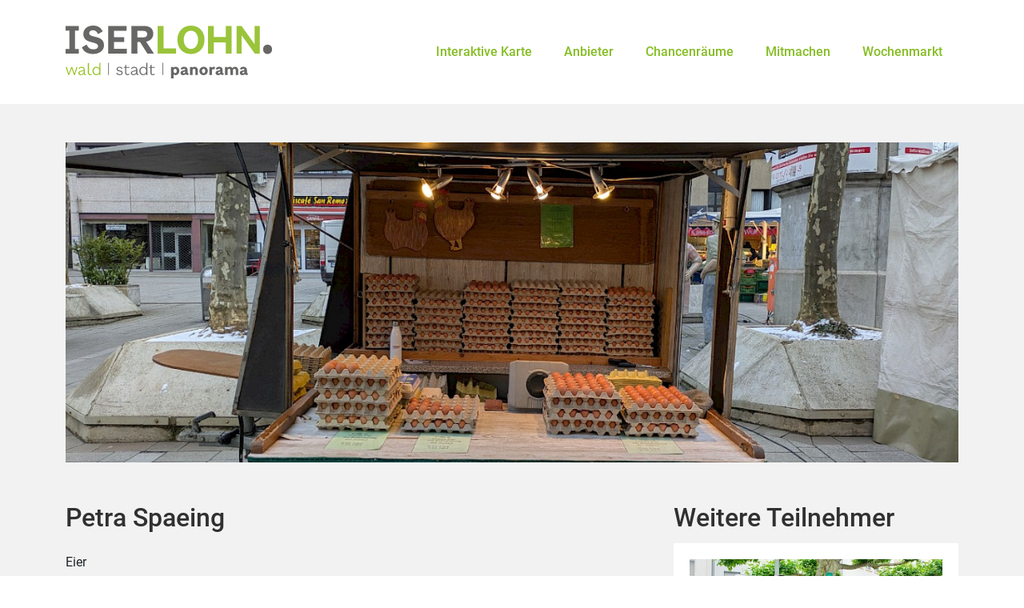

--- FILE ---
content_type: text/html; charset=utf-8
request_url: https://waldstadtpanorama-iserlohn.de/wochenmarkt/petra-spaeing/
body_size: 4982
content:
<!DOCTYPE html>
<html lang="de">

<head>
	<meta charset="UTF-8">
	<meta http-equiv="X-UA-Compatible" content="IE=edge">
	<meta name="viewport" content="width=device-width, initial-scale=1.0">
	<link rel="icon" type="image/x-icon" href="/site/templates/images/icons/favicon.ico">
	<!-- <title>Petra Spaeing</title> -->

	<!-- SEO -->
	<title>Petra Spaeing</title>
<link rel="canonical" href="https://waldstadtpanorama-iserlohn.de/wochenmarkt/petra-spaeing/">
<meta property="og:title" content="Petra Spaeing">
<meta property="og:type" content="website">
<meta property="og:url" content="https://waldstadtpanorama-iserlohn.de/wochenmarkt/petra-spaeing/">
<meta name="twitter:card" content="summary">
<script type="application/ld+json">
{
  "@context": "https://schema.org",
  "@type": "BreadcrumbList",
  "itemListElement": [
  {
    "@type": "ListItem",
    "position": 1,
    "name": "Startseite",
    "item": "https://waldstadtpanorama-iserlohn.de/"
  },
  {
    "@type": "ListItem",
    "position": 2,
    "name": "Wochenmarkt",
    "item": "https://waldstadtpanorama-iserlohn.de/wochenmarkt/"
  },
  {
    "@type": "ListItem",
    "position": 3,
    "name": "Petra Spaeing",
    "item": "https://waldstadtpanorama-iserlohn.de/wochenmarkt/petra-spaeing/"
  }
  ]
}
</script>
<meta name="generator" content="ProcessWire">
<link rel="alternate" href="https://waldstadtpanorama-iserlohn.de/wochenmarkt/petra-spaeing/" hreflang="de">
<link rel="alternate" href="https://waldstadtpanorama-iserlohn.de/wochenmarkt/petra-spaeing/" hreflang="x-default">
<link rel="alternate" href="https://waldstadtpanorama-iserlohn.de/en/wochenmarkt/petra-spaeing/" hreflang="english">
<link rel="alternate" href="https://waldstadtpanorama-iserlohn.de/it/wochenmarkt/petra-spaeing/" hreflang="italian">	<meta name="generator" content="ProcessWire">

	<!-- Bootstrap V.5.1.1 -->
	<link rel="stylesheet" type="text/css" href="/site/templates/styles/bootstrap.css" />
	<!-- Roboto Font -->
	<link rel="stylesheet" type="text/css" href="/site/templates/styles/fonts.css" />
	<!-- Fontawesome -->
	<link rel="stylesheet" type="text/css" href="/site/templates/styles/fontawesome/css/all.css" />
	<!-- Custom CSS -->
	<link rel="stylesheet" type="text/css" href="/site/templates/styles/stylesheet.css" />

	<!-- // Add evo-calendar.css (default theme included) in the <head> tag -->
	<link rel="stylesheet" type="text/css" href="/site/templates/styles/evo-calendar.css" />


	<!-- CCM19 Cookie Manager -->
	<script src="https://cloud.ccm19.de/app.js?apiKey=d6982706727f1fa47fcd0575d66a7bc623f7d13771d98be7&amp;domain=65538448898f0a0530086339&amp;lang=de_DE" referrerpolicy="origin"></script>



	





</head>


<header>
	<nav class="navbar navbar-expand-xl h-100 p-3 py-md-4">
		<div class="container">
			<a class="navbar-brand" href="https://waldstadtpanorama-iserlohn.de/"><img src="/site/assets/files/1048/iserlohn_logo_panorama_2022.svg" alt=""></a>

			<button class="navbar-toggler p-0" type="button" data-bs-toggle="collapse" data-bs-target="#navbarSupportedContent" aria-controls="navbarSupportedContent" aria-expanded="false" aria-label="Toggle navigation">
				<i class="fas fa-bars"></i>
			</button>
			<div class="collapse navbar-collapse" id="navbarSupportedContent">
				<ul class="navbar-nav ml-auto mb-2 mb-lg-0">
					<li class="nav-item"><a class="nav-link " href="https://waldstadtpanorama-iserlohn.de/interaktive-karte/" title="Interaktive Karte">Interaktive Karte</a></li>

					<li class="nav-item"><a class="nav-link " href="https://waldstadtpanorama-iserlohn.de/innenstadtakteure/" title="Anbieter">Anbieter</a></li>

					<li class="nav-item"><a class="nav-link " href="https://waldstadtpanorama-iserlohn.de/chancenraume/" title="Chancenräume">Chancenräume</a></li>

					<li class="nav-item"><a class="nav-link " href="https://waldstadtpanorama-iserlohn.de/kontaktformular/" title="Mitmachen">Mitmachen</a></li>

					<li class="nav-item"><a class="nav-link " href="https://waldstadtpanorama-iserlohn.de/wochenmarkt/" title="Wochenmarkt">Wochenmarkt</a></li>

									</ul>

			</div>

		</div>
	</nav>

</header>

<main id="teilnemerSonderseite">
    <div class="container py-5">
    <!-- Slider -->
                <div id="logo-slider-1765" class="carousel carousel slide" data-bs-ride="carousel">
									
            <div class="carousel-inner">
                                        <div class="carousel-item active">
                            <img class="d-block w-100" src="/site/assets/files/1765/petra-spaeing.1296x465.jpg" alt="">
                        </div>
                                    </div>
                
            <div class="indicators d-none">
                <div class="arrows">
                    <button type="button" data-bs-target="#logo-slider-1765" data-bs-slide="prev" class="arrow-left">
                        <i class="fas fa-chevron-left"></i>
                    </button>
                    <button type="button" data-bs-target="#logo-slider-1765" data-bs-slide="next" class="arrow-right">
                        <i class="fas fa-chevron-right"></i>
                    </button>
                </div>
                
                <div class="carousel-indicators circles d-none">
                                                <button 
                                type="button" 
                                data-bs-target="#logo-slider-1765" 
                                data-bs-slide-to="0" 
                                class="active" 
                                aria-current="true" 
                                aria-label="Slide 0">
                            </button>
                                            </div>	
            </div>
        </div>
    <!-- Slider END -->
                <div class="row">
            <div class="teilnehmer-information-wrapper col-12 col-lg-7">
                <div class="text-section">
                    <div class="headline">
                        Petra Spaeing                    </div>
                    <div class="col-12 teilnehmer-tags my-3 py-1">
                        Eier                    </div>
                    <div class="col-12 my-3 information-wrapper p-2">
                        
                                        <div class="d-flex flex-column herkunft">
                                            <div class="icon d-inline mr-2">
                                                <i class="fas fa-home"></i>
                                                <strong>Herkunft:</strong>
                                            </div>  
                                            <div class="icon-text d-inline">
                                            Iserlohn
                                            </div>
                                        </div>
                                        <div class="d-flex flex-column belegungstage">
                                            <div class="icon d-inline mr-2">
                                                <i class="far fa-calendar-alt"></i>
                                                <strong>Belegungstage:</strong>
                                            </div>
                                            <div class="icon-text d-inline">
                                            samstags
                                            </div>
                                        </div>
                                        <div class="d-flex flex-column standort">
                                            <div class="icon d-inline mr-2">
                                                <i class="fas fa-map-pin"></i>
                                                <strong>Standort:</strong>
                                            </div>
                                            <div class="icon-text d-inline">
                                            Marktplatz Stand:12
                                            </div>
                                        </div>                    </div>
                    <div class="text mb-2 col-12 py-4">
                        <p>Eier</p>                    </div>
                </div>
            </div>
            <div class="participant-section col-12 col-lg-4 offset-lg-1 ">
                <div class="text-section">
                    <div class="headline">Weitere Teilnehmer</div>
                </div>
                                <div id="participant-slider-1765" class="participant-carousel carousel carousel-dark slide" data-bs-ride="carousel">
                    <div class="carousel-inner">
                                                        <div class="participant carousel-item active">
                                        <a href="https://waldstadtpanorama-iserlohn.de/wochenmarkt/ernst-bauerhaus/" target="_self" class="logo-wrapper">
                                              <div class="logo">
                                                    <img src="/site/assets/files/1747/stand_14_bauerhaus.0x250.jpg" alt="">
                                                </div>                                        </a>
                                        <div class="content-wrapper">
                                            <a href="https://waldstadtpanorama-iserlohn.de/wochenmarkt/ernst-bauerhaus/" target="_self" title="Detailseite Ernst Bauerhaus">
                                                <h4 class="headline">Ernst Bauerhaus</h4>
                                            </a>                                   
                                            <div>
                                                <a href="https://waldstadtpanorama-iserlohn.de/wochenmarkt/ernst-bauerhaus/" class="btn weiterlesen btn-primary" role="button" title="Detailseite Ernst Bauerhaus">mehr erfahren</a>
                                            </div>
                                        </div>
                                    </div>
                                                        <div class="participant carousel-item ">
                                        <a href="https://waldstadtpanorama-iserlohn.de/wochenmarkt/bettina-dregger/" target="_self" class="logo-wrapper">
                                              <div class="logo">
                                                    <img src="/site/assets/files/1749/bettina-dregger.0x250.jpg" alt="">
                                                </div>                                        </a>
                                        <div class="content-wrapper">
                                            <a href="https://waldstadtpanorama-iserlohn.de/wochenmarkt/bettina-dregger/" target="_self" title="Detailseite Bettina Dregger">
                                                <h4 class="headline">Bettina Dregger</h4>
                                            </a>                                   
                                            <div>
                                                <a href="https://waldstadtpanorama-iserlohn.de/wochenmarkt/bettina-dregger/" class="btn weiterlesen btn-primary" role="button" title="Detailseite Bettina Dregger">mehr erfahren</a>
                                            </div>
                                        </div>
                                    </div>
                                                        <div class="participant carousel-item ">
                                        <a href="https://waldstadtpanorama-iserlohn.de/wochenmarkt/gartenbaubetrieb-frank-felten/" target="_self" class="logo-wrapper">
                                              <div class="logo">
                                                    <img src="/site/assets/files/1750/stand_12_felten_ausschnitt.0x250.jpg" alt="">
                                                </div>                                        </a>
                                        <div class="content-wrapper">
                                            <a href="https://waldstadtpanorama-iserlohn.de/wochenmarkt/gartenbaubetrieb-frank-felten/" target="_self" title="Detailseite Gartenbaubetrieb Frank Felten">
                                                <h4 class="headline">Gartenbaubetrieb Frank Felten</h4>
                                            </a>                                   
                                            <div>
                                                <a href="https://waldstadtpanorama-iserlohn.de/wochenmarkt/gartenbaubetrieb-frank-felten/" class="btn weiterlesen btn-primary" role="button" title="Detailseite Gartenbaubetrieb Frank Felten">mehr erfahren</a>
                                            </div>
                                        </div>
                                    </div>
                                                        <div class="participant carousel-item ">
                                        <a href="https://waldstadtpanorama-iserlohn.de/wochenmarkt/annika-frnzer/" target="_self" class="logo-wrapper">
                                              <div class="logo">
                                                    <img src="/site/assets/files/1751/annika-fraenzer.0x250.jpg" alt="">
                                                </div>                                        </a>
                                        <div class="content-wrapper">
                                            <a href="https://waldstadtpanorama-iserlohn.de/wochenmarkt/annika-frnzer/" target="_self" title="Detailseite Annika Fränzer">
                                                <h4 class="headline">Annika Fränzer</h4>
                                            </a>                                   
                                            <div>
                                                <a href="https://waldstadtpanorama-iserlohn.de/wochenmarkt/annika-frnzer/" class="btn weiterlesen btn-primary" role="button" title="Detailseite Annika Fränzer">mehr erfahren</a>
                                            </div>
                                        </div>
                                    </div>
                                                        <div class="participant carousel-item ">
                                        <a href="https://waldstadtpanorama-iserlohn.de/wochenmarkt/helmut-hankel/" target="_self" class="logo-wrapper">
                                              <div class="logo">
                                                    <img src="/site/assets/files/1752/stand_6_c_hankel.0x250.jpg" alt="">
                                                </div>                                        </a>
                                        <div class="content-wrapper">
                                            <a href="https://waldstadtpanorama-iserlohn.de/wochenmarkt/helmut-hankel/" target="_self" title="Detailseite Helmut Hankel">
                                                <h4 class="headline">Helmut Hankel</h4>
                                            </a>                                   
                                            <div>
                                                <a href="https://waldstadtpanorama-iserlohn.de/wochenmarkt/helmut-hankel/" class="btn weiterlesen btn-primary" role="button" title="Detailseite Helmut Hankel">mehr erfahren</a>
                                            </div>
                                        </div>
                                    </div>
                                                        <div class="participant carousel-item ">
                                        <a href="https://waldstadtpanorama-iserlohn.de/wochenmarkt/marcel-hartgers/" target="_self" class="logo-wrapper">
                                              <div class="logo">
                                                    <img src="/site/assets/files/1753/stand_9_hartgers.0x250.jpg" alt="">
                                                </div>                                        </a>
                                        <div class="content-wrapper">
                                            <a href="https://waldstadtpanorama-iserlohn.de/wochenmarkt/marcel-hartgers/" target="_self" title="Detailseite Marcel Hartgers">
                                                <h4 class="headline">Marcel Hartgers</h4>
                                            </a>                                   
                                            <div>
                                                <a href="https://waldstadtpanorama-iserlohn.de/wochenmarkt/marcel-hartgers/" class="btn weiterlesen btn-primary" role="button" title="Detailseite Marcel Hartgers">mehr erfahren</a>
                                            </div>
                                        </div>
                                    </div>
                                                        <div class="participant carousel-item ">
                                        <a href="https://waldstadtpanorama-iserlohn.de/wochenmarkt/jrg-hornkamp/" target="_self" class="logo-wrapper">
                                              <div class="logo">
                                                    <img src="/site/assets/files/1755/stand_19_ausschnitt.0x250.jpg" alt="">
                                                </div>                                        </a>
                                        <div class="content-wrapper">
                                            <a href="https://waldstadtpanorama-iserlohn.de/wochenmarkt/jrg-hornkamp/" target="_self" title="Detailseite Jörg Hornkamp">
                                                <h4 class="headline">Jörg Hornkamp</h4>
                                            </a>                                   
                                            <div>
                                                <a href="https://waldstadtpanorama-iserlohn.de/wochenmarkt/jrg-hornkamp/" class="btn weiterlesen btn-primary" role="button" title="Detailseite Jörg Hornkamp">mehr erfahren</a>
                                            </div>
                                        </div>
                                    </div>
                                                        <div class="participant carousel-item ">
                                        <a href="https://waldstadtpanorama-iserlohn.de/wochenmarkt/ulrich-kamke/" target="_self" class="logo-wrapper">
                                              <div class="logo">
                                                    <img src="/site/assets/files/1756/platzhalter_stadtiserlohn-3_1296x465.0x250.jpg" alt="">
                                                </div>                                        </a>
                                        <div class="content-wrapper">
                                            <a href="https://waldstadtpanorama-iserlohn.de/wochenmarkt/ulrich-kamke/" target="_self" title="Detailseite Ulrich Kamke">
                                                <h4 class="headline">Ulrich Kamke</h4>
                                            </a>                                   
                                            <div>
                                                <a href="https://waldstadtpanorama-iserlohn.de/wochenmarkt/ulrich-kamke/" class="btn weiterlesen btn-primary" role="button" title="Detailseite Ulrich Kamke">mehr erfahren</a>
                                            </div>
                                        </div>
                                    </div>
                                                        <div class="participant carousel-item ">
                                        <a href="https://waldstadtpanorama-iserlohn.de/wochenmarkt/sebastian-kamm/" target="_self" class="logo-wrapper">
                                              <div class="logo">
                                                    <img src="/site/assets/files/1757/baeckerei-kamm.0x250.jpg" alt="">
                                                </div>                                        </a>
                                        <div class="content-wrapper">
                                            <a href="https://waldstadtpanorama-iserlohn.de/wochenmarkt/sebastian-kamm/" target="_self" title="Detailseite Sebastian Kamm">
                                                <h4 class="headline">Sebastian Kamm</h4>
                                            </a>                                   
                                            <div>
                                                <a href="https://waldstadtpanorama-iserlohn.de/wochenmarkt/sebastian-kamm/" class="btn weiterlesen btn-primary" role="button" title="Detailseite Sebastian Kamm">mehr erfahren</a>
                                            </div>
                                        </div>
                                    </div>
                                                        <div class="participant carousel-item ">
                                        <a href="https://waldstadtpanorama-iserlohn.de/wochenmarkt/ralf-moritz/" target="_self" class="logo-wrapper">
                                              <div class="logo">
                                                    <img src="/site/assets/files/1758/ralf-moritz.0x250.jpg" alt="">
                                                </div>                                        </a>
                                        <div class="content-wrapper">
                                            <a href="https://waldstadtpanorama-iserlohn.de/wochenmarkt/ralf-moritz/" target="_self" title="Detailseite Ralf Moritz">
                                                <h4 class="headline">Ralf Moritz</h4>
                                            </a>                                   
                                            <div>
                                                <a href="https://waldstadtpanorama-iserlohn.de/wochenmarkt/ralf-moritz/" class="btn weiterlesen btn-primary" role="button" title="Detailseite Ralf Moritz">mehr erfahren</a>
                                            </div>
                                        </div>
                                    </div>
                                                        <div class="participant carousel-item ">
                                        <a href="https://waldstadtpanorama-iserlohn.de/wochenmarkt/sauerlnder-speisepilzzucht/" target="_self" class="logo-wrapper">
                                              <div class="logo">
                                                    <img src="/site/assets/files/1759/stand_10_speisepilzzucht.0x250.jpg" alt="">
                                                </div>                                        </a>
                                        <div class="content-wrapper">
                                            <a href="https://waldstadtpanorama-iserlohn.de/wochenmarkt/sauerlnder-speisepilzzucht/" target="_self" title="Detailseite Sauerländer Speisepilzzucht">
                                                <h4 class="headline">Sauerländer Speisepilzzucht</h4>
                                            </a>                                   
                                            <div>
                                                <a href="https://waldstadtpanorama-iserlohn.de/wochenmarkt/sauerlnder-speisepilzzucht/" class="btn weiterlesen btn-primary" role="button" title="Detailseite Sauerländer Speisepilzzucht">mehr erfahren</a>
                                            </div>
                                        </div>
                                    </div>
                                                        <div class="participant carousel-item ">
                                        <a href="https://waldstadtpanorama-iserlohn.de/wochenmarkt/heinz-joachim-nlken/" target="_self" class="logo-wrapper">
                                              <div class="logo">
                                                    <img src="/site/assets/files/1760/platzhalter_stadtiserlohn-3_1296x465.0x250.jpg" alt="">
                                                </div>                                        </a>
                                        <div class="content-wrapper">
                                            <a href="https://waldstadtpanorama-iserlohn.de/wochenmarkt/heinz-joachim-nlken/" target="_self" title="Detailseite Armaki GmbH">
                                                <h4 class="headline">Armaki GmbH</h4>
                                            </a>                                   
                                            <div>
                                                <a href="https://waldstadtpanorama-iserlohn.de/wochenmarkt/heinz-joachim-nlken/" class="btn weiterlesen btn-primary" role="button" title="Detailseite Armaki GmbH">mehr erfahren</a>
                                            </div>
                                        </div>
                                    </div>
                                                        <div class="participant carousel-item ">
                                        <a href="https://waldstadtpanorama-iserlohn.de/wochenmarkt/peck-laukamp-olivenhandel-e-k/" target="_self" class="logo-wrapper">
                                              <div class="logo">
                                                    <img src="/site/assets/files/1761/peck-und-laukamp.0x250.jpg" alt="">
                                                </div>                                        </a>
                                        <div class="content-wrapper">
                                            <a href="https://waldstadtpanorama-iserlohn.de/wochenmarkt/peck-laukamp-olivenhandel-e-k/" target="_self" title="Detailseite Peck &amp; Laukamp Olivenhandel e.K.">
                                                <h4 class="headline">Peck &amp; Laukamp Olivenhandel e.K.</h4>
                                            </a>                                   
                                            <div>
                                                <a href="https://waldstadtpanorama-iserlohn.de/wochenmarkt/peck-laukamp-olivenhandel-e-k/" class="btn weiterlesen btn-primary" role="button" title="Detailseite Peck &amp; Laukamp Olivenhandel e.K.">mehr erfahren</a>
                                            </div>
                                        </div>
                                    </div>
                                                        <div class="participant carousel-item ">
                                        <a href="https://waldstadtpanorama-iserlohn.de/wochenmarkt/adrian-piecha/" target="_self" class="logo-wrapper">
                                              <div class="logo">
                                                    <img src="/site/assets/files/1762/platzhalter_stadtiserlohn-3_1296x465.0x250.jpg" alt="">
                                                </div>                                        </a>
                                        <div class="content-wrapper">
                                            <a href="https://waldstadtpanorama-iserlohn.de/wochenmarkt/adrian-piecha/" target="_self" title="Detailseite Adrian Piecha">
                                                <h4 class="headline">Adrian Piecha</h4>
                                            </a>                                   
                                            <div>
                                                <a href="https://waldstadtpanorama-iserlohn.de/wochenmarkt/adrian-piecha/" class="btn weiterlesen btn-primary" role="button" title="Detailseite Adrian Piecha">mehr erfahren</a>
                                            </div>
                                        </div>
                                    </div>
                                                        <div class="participant carousel-item ">
                                        <a href="https://waldstadtpanorama-iserlohn.de/wochenmarkt/samantha-kus/" target="_self" class="logo-wrapper">
                                              <div class="logo">
                                                    <img src="/site/assets/files/1763/platzhalter_stadtiserlohn-3_1296x465.0x250.jpg" alt="">
                                                </div>                                        </a>
                                        <div class="content-wrapper">
                                            <a href="https://waldstadtpanorama-iserlohn.de/wochenmarkt/samantha-kus/" target="_self" title="Detailseite Alexander Hermann">
                                                <h4 class="headline">Alexander Hermann</h4>
                                            </a>                                   
                                            <div>
                                                <a href="https://waldstadtpanorama-iserlohn.de/wochenmarkt/samantha-kus/" class="btn weiterlesen btn-primary" role="button" title="Detailseite Alexander Hermann">mehr erfahren</a>
                                            </div>
                                        </div>
                                    </div>
                                                        <div class="participant carousel-item ">
                                        <a href="https://waldstadtpanorama-iserlohn.de/wochenmarkt/la-soluzione/" target="_self" class="logo-wrapper">
                                              <div class="logo">
                                                    <img src="/site/assets/files/1766/lasoluzione.0x250.jpg" alt="">
                                                </div>                                        </a>
                                        <div class="content-wrapper">
                                            <a href="https://waldstadtpanorama-iserlohn.de/wochenmarkt/la-soluzione/" target="_self" title="Detailseite La Soluzione">
                                                <h4 class="headline">La Soluzione</h4>
                                            </a>                                   
                                            <div>
                                                <a href="https://waldstadtpanorama-iserlohn.de/wochenmarkt/la-soluzione/" class="btn weiterlesen btn-primary" role="button" title="Detailseite La Soluzione">mehr erfahren</a>
                                            </div>
                                        </div>
                                    </div>
                                                        <div class="participant carousel-item ">
                                        <a href="https://waldstadtpanorama-iserlohn.de/wochenmarkt/almira-steuer/" target="_self" class="logo-wrapper">
                                              <div class="logo">
                                                    <img src="/site/assets/files/1767/stand_15_lederwaren_ausschnitt.0x250.jpg" alt="">
                                                </div>                                        </a>
                                        <div class="content-wrapper">
                                            <a href="https://waldstadtpanorama-iserlohn.de/wochenmarkt/almira-steuer/" target="_self" title="Detailseite Almira Steuer">
                                                <h4 class="headline">Almira Steuer</h4>
                                            </a>                                   
                                            <div>
                                                <a href="https://waldstadtpanorama-iserlohn.de/wochenmarkt/almira-steuer/" class="btn weiterlesen btn-primary" role="button" title="Detailseite Almira Steuer">mehr erfahren</a>
                                            </div>
                                        </div>
                                    </div>
                                                        <div class="participant carousel-item ">
                                        <a href="https://waldstadtpanorama-iserlohn.de/wochenmarkt/gnther-wulf/" target="_self" class="logo-wrapper">
                                              <div class="logo">
                                                    <img src="/site/assets/files/1769/gunther-wulf.0x250.jpg" alt="">
                                                </div>                                        </a>
                                        <div class="content-wrapper">
                                            <a href="https://waldstadtpanorama-iserlohn.de/wochenmarkt/gnther-wulf/" target="_self" title="Detailseite Günther Wulf">
                                                <h4 class="headline">Günther Wulf</h4>
                                            </a>                                   
                                            <div>
                                                <a href="https://waldstadtpanorama-iserlohn.de/wochenmarkt/gnther-wulf/" class="btn weiterlesen btn-primary" role="button" title="Detailseite Günther Wulf">mehr erfahren</a>
                                            </div>
                                        </div>
                                    </div>
                                                        <div class="participant carousel-item ">
                                        <a href="https://waldstadtpanorama-iserlohn.de/wochenmarkt/z.hd-herrn-dirk-zur-nieden/" target="_self" class="logo-wrapper">
                                              <div class="logo">
                                                    <img src="/site/assets/files/1770/stand_21_b_hahnchenhof_zur_nieden.0x250.jpg" alt="">
                                                </div>                                        </a>
                                        <div class="content-wrapper">
                                            <a href="https://waldstadtpanorama-iserlohn.de/wochenmarkt/z.hd-herrn-dirk-zur-nieden/" target="_self" title="Detailseite Dirk zur Nieden">
                                                <h4 class="headline">Dirk zur Nieden</h4>
                                            </a>                                   
                                            <div>
                                                <a href="https://waldstadtpanorama-iserlohn.de/wochenmarkt/z.hd-herrn-dirk-zur-nieden/" class="btn weiterlesen btn-primary" role="button" title="Detailseite Dirk zur Nieden">mehr erfahren</a>
                                            </div>
                                        </div>
                                    </div>
                                                        <div class="participant carousel-item ">
                                        <a href="https://waldstadtpanorama-iserlohn.de/wochenmarkt/carsten-radtke/" target="_self" class="logo-wrapper">
                                              <div class="logo">
                                                    <img src="/site/assets/files/1771/stand_3_radtke.0x250.jpg" alt="">
                                                </div>                                        </a>
                                        <div class="content-wrapper">
                                            <a href="https://waldstadtpanorama-iserlohn.de/wochenmarkt/carsten-radtke/" target="_self" title="Detailseite Carsten Radtke">
                                                <h4 class="headline">Carsten Radtke</h4>
                                            </a>                                   
                                            <div>
                                                <a href="https://waldstadtpanorama-iserlohn.de/wochenmarkt/carsten-radtke/" class="btn weiterlesen btn-primary" role="button" title="Detailseite Carsten Radtke">mehr erfahren</a>
                                            </div>
                                        </div>
                                    </div>
                                                        <div class="participant carousel-item ">
                                        <a href="https://waldstadtpanorama-iserlohn.de/wochenmarkt/florian-bader/" target="_self" class="logo-wrapper">
                                              <div class="logo">
                                                    <img src="/site/assets/files/1772/stand_2_b_ausschnitt.0x250.jpg" alt="">
                                                </div>                                        </a>
                                        <div class="content-wrapper">
                                            <a href="https://waldstadtpanorama-iserlohn.de/wochenmarkt/florian-bader/" target="_self" title="Detailseite Florian Bader">
                                                <h4 class="headline">Florian Bader</h4>
                                            </a>                                   
                                            <div>
                                                <a href="https://waldstadtpanorama-iserlohn.de/wochenmarkt/florian-bader/" class="btn weiterlesen btn-primary" role="button" title="Detailseite Florian Bader">mehr erfahren</a>
                                            </div>
                                        </div>
                                    </div>
                                                        <div class="participant carousel-item ">
                                        <a href="https://waldstadtpanorama-iserlohn.de/wochenmarkt/curryzipfel/" target="_self" class="logo-wrapper">
                                              <div class="logo">
                                                    <img src="/site/assets/files/1774/stand_23_curryzipfel_ausschnitt.0x250.jpg" alt="">
                                                </div>                                        </a>
                                        <div class="content-wrapper">
                                            <a href="https://waldstadtpanorama-iserlohn.de/wochenmarkt/curryzipfel/" target="_self" title="Detailseite Curryzipfel">
                                                <h4 class="headline">Curryzipfel</h4>
                                            </a>                                   
                                            <div>
                                                <a href="https://waldstadtpanorama-iserlohn.de/wochenmarkt/curryzipfel/" class="btn weiterlesen btn-primary" role="button" title="Detailseite Curryzipfel">mehr erfahren</a>
                                            </div>
                                        </div>
                                    </div>
                                                        <div class="participant carousel-item ">
                                        <a href="https://waldstadtpanorama-iserlohn.de/wochenmarkt/elena-hildebrandt/" target="_self" class="logo-wrapper">
                                              <div class="logo">
                                                    <img src="/site/assets/files/1775/elena-hildebrandt-1.0x250.jpg" alt="">
                                                </div>                                        </a>
                                        <div class="content-wrapper">
                                            <a href="https://waldstadtpanorama-iserlohn.de/wochenmarkt/elena-hildebrandt/" target="_self" title="Detailseite Elena Hildebrandt">
                                                <h4 class="headline">Elena Hildebrandt</h4>
                                            </a>                                   
                                            <div>
                                                <a href="https://waldstadtpanorama-iserlohn.de/wochenmarkt/elena-hildebrandt/" class="btn weiterlesen btn-primary" role="button" title="Detailseite Elena Hildebrandt">mehr erfahren</a>
                                            </div>
                                        </div>
                                    </div>
                                                        <div class="participant carousel-item ">
                                        <a href="https://waldstadtpanorama-iserlohn.de/wochenmarkt/ikram-boulakhrif/" target="_self" class="logo-wrapper">
                                              <div class="logo">
                                                    <img src="/site/assets/files/4899/ikram-boulakhrif.0x250.jpg" alt="">
                                                </div>                                        </a>
                                        <div class="content-wrapper">
                                            <a href="https://waldstadtpanorama-iserlohn.de/wochenmarkt/ikram-boulakhrif/" target="_self" title="Detailseite Ikram Boulakhrif">
                                                <h4 class="headline">Ikram Boulakhrif</h4>
                                            </a>                                   
                                            <div>
                                                <a href="https://waldstadtpanorama-iserlohn.de/wochenmarkt/ikram-boulakhrif/" class="btn weiterlesen btn-primary" role="button" title="Detailseite Ikram Boulakhrif">mehr erfahren</a>
                                            </div>
                                        </div>
                                    </div>
                                            </div>
                    <div class="arrows ">
                        <button type="button" data-bs-target="#participant-slider-1765" data-bs-slide="prev" class="arrow-left">
                            <i class="fas fa-chevron-left"></i>
                        </button>
                        <button type="button" data-bs-target="#participant-slider-1765" data-bs-slide="next" class="arrow-right">
                            <i class="fas fa-chevron-right"></i>
                        </button>
                    </div>
                </div>
            </div>
        </div>
    </div>
</main>                  

<footer>
		<div id="sponsers" class="container py-3">
		<div class="d-flex justify-content-center justify-content-md-between row my-3">
			<div class="col-12 mb-3">
				<h5>Gefördert durch</h5>
			</div>
			<div class="sponsorimg col-12 col-md-4 ">
				<a target="_blank" rel="noopener noreferrer" href="https://www.bmwsb.bund.de/">
					<img src="/site/templates/images/Logo_BMWSB_neu_2022.png" class="justify-content-center img-fluid mb-4" alt="Sponsor">
				</a>
			</div>
			<div class="sponsorimg col-12 col-md-4 ">
				<a target="_blank" rel="noopener noreferrer" href="https://www.kfw.de/">
					<img src="/site/templates/images/KFW_RGB.svg" class="justify-content-center img-fluid mb-4" alt="Sponsor">
				</a>
			</div>
			<div class="sponsorimg col-12 col-md-4 ">
				<a target="_blank" rel="noopener noreferrer" href="https://www.smart-city-dialog.de/">
					<img src="/site/templates/images/Smart-City_Logo_2022-157-1.png" class="justify-content-center img-fluid mb-4" alt="Sponsor">
				</a>
			</div>
		</div>
	</div>
	<div class="jumbotron information-section">
		<div class="container">
			<div class="row pt-5 pb-4">
				<div class="col-12 col-md-4 px-3 px-md-4 pb-4 pb-md-0 m-0">
					<h5 class="pb-3">Über &quot;Waldstadtpanorama&quot;</h5>
					<p>Der Fokus dieser Plattform liegt auf einem interaktiven Stadtplan, in dem die bestehenden Innenstadtakteure sowie Leerstände mit zugehörigen Informationen aufgelistet und visualisiert sind.</p>				</div>
				<div class="col-12 col-md-4 px-3 px-md-4 pb-4 pb-md-0 m-0">
					<h5 class="pb-3">Kategorien</h5>
					<ul class="sq-list p-0">

						<li><a href='https://waldstadtpanorama-iserlohn.de/interaktive-karte/?firmen_kategorie=1' target='_self' title='Kategorie Einzelhandel' >Einzelhandel</a></li><li><a href='https://waldstadtpanorama-iserlohn.de/interaktive-karte/?firmen_kategorie=2' target='_self' title='Kategorie Gastronomie' >Gastronomie</a></li><li><a href='https://waldstadtpanorama-iserlohn.de/interaktive-karte/?firmen_kategorie=3' target='_self' title='Kategorie Dienstleistungen' >Dienstleistungen</a></li><li><a href='https://waldstadtpanorama-iserlohn.de/interaktive-karte/?firmen_kategorie=4' target='_self' title='Kategorie Öffentliche Einrichtungen' >Öffentliche Einrichtungen</a></li><li><a href='https://waldstadtpanorama-iserlohn.de/interaktive-karte/?firmen_kategorie=5' target='_self' title='Kategorie Parkhäuser/-plätze' >Parkhäuser/-plätze</a></li><li><a href='https://waldstadtpanorama-iserlohn.de/interaktive-karte/?firmen_kategorie=7' target='_self' title='Kategorie Sonstiges' >Sonstiges</a></li><li><a href='https://waldstadtpanorama-iserlohn.de/interaktive-karte/?firmen_kategorie=6' target='_self' title='Kategorie Chancenräume' >Chancenräume</a></li>						<li><a href='https://waldstadtpanorama-iserlohn.de/chancenraume/' target='_self' title='Chancenräume'>Chancenräume - Listenansicht </a></li>
					</ul>
				</div>
				<div class="contact col-12 px-3 col-md-4 m-0">
					<h5 class="pb-3">Kontakt</h5>
					<div class="m-0">
						<div><p>Stadt Iserlohn<br />
Postfach 2462<br />
58634 Iserlohn<br />
<a href="mailto:panorama@iserlohn.de">panorama@iserlohn.de</a></p></div>
						</ul>
					</div>
					<a href="../kontaktformular/">Mitmachen</a>
				</div>
			</div>
		</div>
		<div class="jumbotron links-section">
			<div class="container">
				<div class="row py-3">
					<div class="col-12 col-md-2 ps-3 logo logo-wrapper">
						<a href="https://www.iserlohn.de/">
							<img src="/site/assets/files/1048/logoweiss-2.svg" alt="	">
						</a>
					</div>
					<div class="col-12 col-md-10 pe-3 d-flex justify-content-end">
						<nav class="nav justify-content-end footerLinks p-0">
							<a class="nav-link m-0 px-3 py-1 py-md-0" href="https://waldstadtpanorama-iserlohn.de/impressum/" title="Impressum">Impressum</a>
							<a class="nav-link m-0 px-3 py-1 py-md-0" href="https://waldstadtpanorama-iserlohn.de/datenschutz/" title="Datenschutz">Datenschutz</a>
							<a class="nav-link m-0 px-3 py-1 py-md-0" href="#" onclick="CCM.openWidget(); return false;">Cookie Einstellungen</a>
							<a class="nav-link m-0 px-3 py-1 py-md-0" href="https://waldstadtpanorama-iserlohn.de/barrierefreiheit/" title="Barrierefreiheit">Barrierefreiheit</a>
													</nav>
					</div>
				</div>
			</div>
		</div>
</footer>

<script src="/site/templates/scripts/bootstrap.bundle.js"></script>
<script src="/site/templates/scripts/jquery-3.6.0.min.js" crossorigin="anonymous"></script>
<script src="/site/templates/scripts/evo-calendar.js"></script>


<script>
	$('.highContrastBtn').click(function() {
		var body = document.getElementById("body")

		if (body.classList.contains("highcontrast")) {
			body.classList.remove("highcontrast");
			console.log("removed");
			
		}else{
		body.classList.add("highcontrast");
		console.log("added");
		}
	});
</script>
<!-- End Matomo Code -->
</body>

</html>

--- FILE ---
content_type: text/css
request_url: https://waldstadtpanorama-iserlohn.de/site/templates/styles/fonts.css
body_size: 297
content:
/* roboto-100 - latin-ext_latin */

@font-face {
    font-family: 'Roboto';
    font-style: normal;
    font-weight: 100;
    src: url('../fonts/roboto-v30-latin-ext_latin-100.eot');
    /* IE9 Compat Modes */
    src: local(''), url('../fonts/roboto-v30-latin-ext_latin-100.eot?#iefix') format('embedded-opentype'), /* IE6-IE8 */
    url('../fonts/roboto-v30-latin-ext_latin-100.woff2') format('woff2'), /* Super Modern Browsers */
    url('../fonts/roboto-v30-latin-ext_latin-100.woff') format('woff'), /* Modern Browsers */
    url('../fonts/roboto-v30-latin-ext_latin-100.ttf') format('truetype'), /* Safari, Android, iOS */
    url('../fonts/roboto-v30-latin-ext_latin-100.svg#Roboto') format('svg');
    /* Legacy iOS */
}


/* roboto-300 - latin-ext_latin */

@font-face {
    font-family: 'Roboto';
    font-style: normal;
    font-weight: 300;
    src: url('../fonts/roboto-v30-latin-ext_latin-300.eot');
    /* IE9 Compat Modes */
    src: local(''), url('../fonts/roboto-v30-latin-ext_latin-300.eot?#iefix') format('embedded-opentype'), /* IE6-IE8 */
    url('../fonts/roboto-v30-latin-ext_latin-300.woff2') format('woff2'), /* Super Modern Browsers */
    url('../fonts/roboto-v30-latin-ext_latin-300.woff') format('woff'), /* Modern Browsers */
    url('../fonts/roboto-v30-latin-ext_latin-300.ttf') format('truetype'), /* Safari, Android, iOS */
    url('../fonts/roboto-v30-latin-ext_latin-300.svg#Roboto') format('svg');
    /* Legacy iOS */
}


/* roboto-regular - latin-ext_latin */

@font-face {
    font-family: 'Roboto';
    font-style: normal;
    font-weight: 400;
    src: url('../fonts/roboto-v30-latin-ext_latin-regular.eot');
    /* IE9 Compat Modes */
    src: local(''), url('../fonts/roboto-v30-latin-ext_latin-regular.eot?#iefix') format('embedded-opentype'), /* IE6-IE8 */
    url('../fonts/roboto-v30-latin-ext_latin-regular.woff2') format('woff2'), /* Super Modern Browsers */
    url('../fonts/roboto-v30-latin-ext_latin-regular.woff') format('woff'), /* Modern Browsers */
    url('../fonts/roboto-v30-latin-ext_latin-regular.ttf') format('truetype'), /* Safari, Android, iOS */
    url('../fonts/roboto-v30-latin-ext_latin-regular.svg#Roboto') format('svg');
    /* Legacy iOS */
}


/* roboto-500 - latin-ext_latin */

@font-face {
    font-family: 'Roboto';
    font-style: normal;
    font-weight: 500;
    src: url('../fonts/roboto-v30-latin-ext_latin-500.eot');
    /* IE9 Compat Modes */
    src: local(''), url('../fonts/roboto-v30-latin-ext_latin-500.eot?#iefix') format('embedded-opentype'), /* IE6-IE8 */
    url('../fonts/roboto-v30-latin-ext_latin-500.woff2') format('woff2'), /* Super Modern Browsers */
    url('../fonts/roboto-v30-latin-ext_latin-500.woff') format('woff'), /* Modern Browsers */
    url('../fonts/roboto-v30-latin-ext_latin-500.ttf') format('truetype'), /* Safari, Android, iOS */
    url('../fonts/roboto-v30-latin-ext_latin-500.svg#Roboto') format('svg');
    /* Legacy iOS */
}


/* roboto-700 - latin-ext_latin */

@font-face {
    font-family: 'Roboto';
    font-style: normal;
    font-weight: 700;
    src: url('../fonts/roboto-v30-latin-ext_latin-700.eot');
    /* IE9 Compat Modes */
    src: local(''), url('../fonts/roboto-v30-latin-ext_latin-700.eot?#iefix') format('embedded-opentype'), /* IE6-IE8 */
    url('../fonts/roboto-v30-latin-ext_latin-700.woff2') format('woff2'), /* Super Modern Browsers */
    url('../fonts/roboto-v30-latin-ext_latin-700.woff') format('woff'), /* Modern Browsers */
    url('../fonts/roboto-v30-latin-ext_latin-700.ttf') format('truetype'), /* Safari, Android, iOS */
    url('../fonts/roboto-v30-latin-ext_latin-700.svg#Roboto') format('svg');
    /* Legacy iOS */
}


/* roboto-900 - latin-ext_latin */

@font-face {
    font-family: 'Roboto';
    font-style: normal;
    font-weight: 900;
    src: url('../fonts/roboto-v30-latin-ext_latin-900.eot');
    /* IE9 Compat Modes */
    src: local(''), url('../fonts/roboto-v30-latin-ext_latin-900.eot?#iefix') format('embedded-opentype'), /* IE6-IE8 */
    url('../fonts/roboto-v30-latin-ext_latin-900.woff2') format('woff2'), /* Super Modern Browsers */
    url('../fonts/roboto-v30-latin-ext_latin-900.woff') format('woff'), /* Modern Browsers */
    url('../fonts/roboto-v30-latin-ext_latin-900.ttf') format('truetype'), /* Safari, Android, iOS */
    url('../fonts/roboto-v30-latin-ext_latin-900.svg#Roboto') format('svg');
    /* Legacy iOS */
}

--- FILE ---
content_type: text/css
request_url: https://waldstadtpanorama-iserlohn.de/site/templates/styles/stylesheet.css
body_size: 7835
content:
@charset "UTF-8";
@import "fonts.css";
.w-25 {
  width: 25% !important;
}

.w-50 {
  width: 50% !important;
}

.w-75 {
  width: 75% !important;
}

.w-100 {
  width: 100% !important;
}

.w-auto {
  width: auto !important;
}

.h-25 {
  height: 25% !important;
}

.h-50 {
  height: 50% !important;
}

.h-75 {
  height: 75% !important;
}

.h-100 {
  height: 100% !important;
}

.h-auto {
  height: auto !important;
}

.mw-100 {
  max-width: 100% !important;
}

.mh-100 {
  max-height: 100% !important;
}

.m-0 {
  margin: 0 !important;
}

.mt-0,
.my-0 {
  margin-top: 0 !important;
}

.mr-0,
.mx-0 {
  margin-right: 0 !important;
}

.mb-0,
.my-0 {
  margin-bottom: 0 !important;
}

.ml-0,
.mx-0 {
  margin-left: 0 !important;
}

.m-1 {
  margin: 0.25rem !important;
}

.mt-1,
.my-1 {
  margin-top: 0.25rem !important;
}

.mr-1,
.mx-1 {
  margin-right: 0.25rem !important;
}

.mb-1,
.my-1 {
  margin-bottom: 0.25rem !important;
}

.ml-1,
.mx-1 {
  margin-left: 0.25rem !important;
}

.m-2 {
  margin: 0.5rem !important;
}

.mt-2,
.my-2 {
  margin-top: 0.5rem !important;
}

.mr-2,
.mx-2 {
  margin-right: 0.5rem !important;
}

.mb-2,
.my-2 {
  margin-bottom: 0.5rem !important;
}

.ml-2,
.mx-2 {
  margin-left: 0.5rem !important;
}

.m-3 {
  margin: 1rem !important;
}

.mt-3,
.my-3 {
  margin-top: 1rem !important;
}

.mr-3,
.mx-3 {
  margin-right: 1rem !important;
}

.mb-3,
.my-3 {
  margin-bottom: 1rem !important;
}

.ml-3,
.mx-3 {
  margin-left: 1rem !important;
}

.m-4 {
  margin: 1.5rem !important;
}

.mt-4,
.my-4 {
  margin-top: 1.5rem !important;
}

.mr-4,
.mx-4 {
  margin-right: 1.5rem !important;
}

.mb-4,
.my-4 {
  margin-bottom: 1.5rem !important;
}

.ml-4,
.mx-4 {
  margin-left: 1.5rem !important;
}

.m-5 {
  margin: 3rem !important;
}

.mt-5,
.my-5 {
  margin-top: 3rem !important;
}

.mr-5,
.mx-5 {
  margin-right: 3rem !important;
}

.mb-5,
.my-5 {
  margin-bottom: 3rem !important;
}

.ml-5,
.mx-5 {
  margin-left: 3rem !important;
}

.p-0 {
  padding: 0 !important;
}

.pt-0,
.py-0 {
  padding-top: 0 !important;
}

.pr-0,
.px-0 {
  padding-right: 0 !important;
}

.pb-0,
.py-0 {
  padding-bottom: 0 !important;
}

.pl-0,
.px-0 {
  padding-left: 0 !important;
}

.p-1 {
  padding: 0.25rem !important;
}

.pt-1,
.py-1 {
  padding-top: 0.25rem !important;
}

.pr-1,
.px-1 {
  padding-right: 0.25rem !important;
}

.pb-1,
.py-1 {
  padding-bottom: 0.25rem !important;
}

.pl-1,
.px-1 {
  padding-left: 0.25rem !important;
}

.p-2 {
  padding: 0.5rem !important;
}

.pt-2,
.py-2 {
  padding-top: 0.5rem !important;
}

.pr-2,
.px-2 {
  padding-right: 0.5rem !important;
}

.pb-2,
.py-2 {
  padding-bottom: 0.5rem !important;
}

.pl-2,
.px-2 {
  padding-left: 0.5rem !important;
}

.p-3 {
  padding: 1rem !important;
}

.pt-3,
.py-3 {
  padding-top: 1rem !important;
}

.pr-3,
.px-3 {
  padding-right: 1rem !important;
}

.pb-3,
.py-3 {
  padding-bottom: 1rem !important;
}

.pl-3,
.px-3 {
  padding-left: 1rem !important;
}

.p-4 {
  padding: 1.5rem !important;
}

.pt-4,
.py-4 {
  padding-top: 1.5rem !important;
}

.pr-4,
.px-4 {
  padding-right: 1.5rem !important;
}

.pb-4,
.py-4 {
  padding-bottom: 1.5rem !important;
}

.pl-4,
.px-4 {
  padding-left: 1.5rem !important;
}

.p-5 {
  padding: 3rem !important;
}

.pt-5,
.py-5 {
  padding-top: 3rem !important;
}

.pr-5,
.px-5 {
  padding-right: 3rem !important;
}

.pb-5,
.py-5 {
  padding-bottom: 3rem !important;
}

.pl-5,
.px-5 {
  padding-left: 3rem !important;
}

.m-auto {
  margin: auto !important;
}

.mt-auto,
.my-auto {
  margin-top: auto !important;
}

.mr-auto,
.mx-auto {
  margin-right: auto !important;
}

.mb-auto,
.my-auto {
  margin-bottom: auto !important;
}

.ml-auto,
.mx-auto {
  margin-left: auto !important;
}

@media (min-width: 576px) {
  .m-sm-0 {
    margin: 0 !important;
  }
  .mt-sm-0,
  .my-sm-0 {
    margin-top: 0 !important;
  }
  .mr-sm-0,
  .mx-sm-0 {
    margin-right: 0 !important;
  }
  .mb-sm-0,
  .my-sm-0 {
    margin-bottom: 0 !important;
  }
  .ml-sm-0,
  .mx-sm-0 {
    margin-left: 0 !important;
  }
  .m-sm-1 {
    margin: 0.25rem !important;
  }
  .mt-sm-1,
  .my-sm-1 {
    margin-top: 0.25rem !important;
  }
  .mr-sm-1,
  .mx-sm-1 {
    margin-right: 0.25rem !important;
  }
  .mb-sm-1,
  .my-sm-1 {
    margin-bottom: 0.25rem !important;
  }
  .ml-sm-1,
  .mx-sm-1 {
    margin-left: 0.25rem !important;
  }
  .m-sm-2 {
    margin: 0.5rem !important;
  }
  .mt-sm-2,
  .my-sm-2 {
    margin-top: 0.5rem !important;
  }
  .mr-sm-2,
  .mx-sm-2 {
    margin-right: 0.5rem !important;
  }
  .mb-sm-2,
  .my-sm-2 {
    margin-bottom: 0.5rem !important;
  }
  .ml-sm-2,
  .mx-sm-2 {
    margin-left: 0.5rem !important;
  }
  .m-sm-3 {
    margin: 1rem !important;
  }
  .mt-sm-3,
  .my-sm-3 {
    margin-top: 1rem !important;
  }
  .mr-sm-3,
  .mx-sm-3 {
    margin-right: 1rem !important;
  }
  .mb-sm-3,
  .my-sm-3 {
    margin-bottom: 1rem !important;
  }
  .ml-sm-3,
  .mx-sm-3 {
    margin-left: 1rem !important;
  }
  .m-sm-4 {
    margin: 1.5rem !important;
  }
  .mt-sm-4,
  .my-sm-4 {
    margin-top: 1.5rem !important;
  }
  .mr-sm-4,
  .mx-sm-4 {
    margin-right: 1.5rem !important;
  }
  .mb-sm-4,
  .my-sm-4 {
    margin-bottom: 1.5rem !important;
  }
  .ml-sm-4,
  .mx-sm-4 {
    margin-left: 1.5rem !important;
  }
  .m-sm-5 {
    margin: 3rem !important;
  }
  .mt-sm-5,
  .my-sm-5 {
    margin-top: 3rem !important;
  }
  .mr-sm-5,
  .mx-sm-5 {
    margin-right: 3rem !important;
  }
  .mb-sm-5,
  .my-sm-5 {
    margin-bottom: 3rem !important;
  }
  .ml-sm-5,
  .mx-sm-5 {
    margin-left: 3rem !important;
  }
  .p-sm-0 {
    padding: 0 !important;
  }
  .pt-sm-0,
  .py-sm-0 {
    padding-top: 0 !important;
  }
  .pr-sm-0,
  .px-sm-0 {
    padding-right: 0 !important;
  }
  .pb-sm-0,
  .py-sm-0 {
    padding-bottom: 0 !important;
  }
  .pl-sm-0,
  .px-sm-0 {
    padding-left: 0 !important;
  }
  .p-sm-1 {
    padding: 0.25rem !important;
  }
  .pt-sm-1,
  .py-sm-1 {
    padding-top: 0.25rem !important;
  }
  .pr-sm-1,
  .px-sm-1 {
    padding-right: 0.25rem !important;
  }
  .pb-sm-1,
  .py-sm-1 {
    padding-bottom: 0.25rem !important;
  }
  .pl-sm-1,
  .px-sm-1 {
    padding-left: 0.25rem !important;
  }
  .p-sm-2 {
    padding: 0.5rem !important;
  }
  .pt-sm-2,
  .py-sm-2 {
    padding-top: 0.5rem !important;
  }
  .pr-sm-2,
  .px-sm-2 {
    padding-right: 0.5rem !important;
  }
  .pb-sm-2,
  .py-sm-2 {
    padding-bottom: 0.5rem !important;
  }
  .pl-sm-2,
  .px-sm-2 {
    padding-left: 0.5rem !important;
  }
  .p-sm-3 {
    padding: 1rem !important;
  }
  .pt-sm-3,
  .py-sm-3 {
    padding-top: 1rem !important;
  }
  .pr-sm-3,
  .px-sm-3 {
    padding-right: 1rem !important;
  }
  .pb-sm-3,
  .py-sm-3 {
    padding-bottom: 1rem !important;
  }
  .pl-sm-3,
  .px-sm-3 {
    padding-left: 1rem !important;
  }
  .p-sm-4 {
    padding: 1.5rem !important;
  }
  .pt-sm-4,
  .py-sm-4 {
    padding-top: 1.5rem !important;
  }
  .pr-sm-4,
  .px-sm-4 {
    padding-right: 1.5rem !important;
  }
  .pb-sm-4,
  .py-sm-4 {
    padding-bottom: 1.5rem !important;
  }
  .pl-sm-4,
  .px-sm-4 {
    padding-left: 1.5rem !important;
  }
  .p-sm-5 {
    padding: 3rem !important;
  }
  .pt-sm-5,
  .py-sm-5 {
    padding-top: 3rem !important;
  }
  .pr-sm-5,
  .px-sm-5 {
    padding-right: 3rem !important;
  }
  .pb-sm-5,
  .py-sm-5 {
    padding-bottom: 3rem !important;
  }
  .pl-sm-5,
  .px-sm-5 {
    padding-left: 3rem !important;
  }
  .m-sm-auto {
    margin: auto !important;
  }
  .mt-sm-auto,
  .my-sm-auto {
    margin-top: auto !important;
  }
  .mr-sm-auto,
  .mx-sm-auto {
    margin-right: auto !important;
  }
  .mb-sm-auto,
  .my-sm-auto {
    margin-bottom: auto !important;
  }
  .ml-sm-auto,
  .mx-sm-auto {
    margin-left: auto !important;
  }
}
@media (min-width: 768px) {
  .m-md-0 {
    margin: 0 !important;
  }
  .mt-md-0,
  .my-md-0 {
    margin-top: 0 !important;
  }
  .mr-md-0,
  .mx-md-0 {
    margin-right: 0 !important;
  }
  .mb-md-0,
  .my-md-0 {
    margin-bottom: 0 !important;
  }
  .ml-md-0,
  .mx-md-0 {
    margin-left: 0 !important;
  }
  .m-md-1 {
    margin: 0.25rem !important;
  }
  .mt-md-1,
  .my-md-1 {
    margin-top: 0.25rem !important;
  }
  .mr-md-1,
  .mx-md-1 {
    margin-right: 0.25rem !important;
  }
  .mb-md-1,
  .my-md-1 {
    margin-bottom: 0.25rem !important;
  }
  .ml-md-1,
  .mx-md-1 {
    margin-left: 0.25rem !important;
  }
  .m-md-2 {
    margin: 0.5rem !important;
  }
  .mt-md-2,
  .my-md-2 {
    margin-top: 0.5rem !important;
  }
  .mr-md-2,
  .mx-md-2 {
    margin-right: 0.5rem !important;
  }
  .mb-md-2,
  .my-md-2 {
    margin-bottom: 0.5rem !important;
  }
  .ml-md-2,
  .mx-md-2 {
    margin-left: 0.5rem !important;
  }
  .m-md-3 {
    margin: 1rem !important;
  }
  .mt-md-3,
  .my-md-3 {
    margin-top: 1rem !important;
  }
  .mr-md-3,
  .mx-md-3 {
    margin-right: 1rem !important;
  }
  .mb-md-3,
  .my-md-3 {
    margin-bottom: 1rem !important;
  }
  .ml-md-3,
  .mx-md-3 {
    margin-left: 1rem !important;
  }
  .m-md-4 {
    margin: 1.5rem !important;
  }
  .mt-md-4,
  .my-md-4 {
    margin-top: 1.5rem !important;
  }
  .mr-md-4,
  .mx-md-4 {
    margin-right: 1.5rem !important;
  }
  .mb-md-4,
  .my-md-4 {
    margin-bottom: 1.5rem !important;
  }
  .ml-md-4,
  .mx-md-4 {
    margin-left: 1.5rem !important;
  }
  .m-md-5 {
    margin: 3rem !important;
  }
  .mt-md-5,
  .my-md-5 {
    margin-top: 3rem !important;
  }
  .mr-md-5,
  .mx-md-5 {
    margin-right: 3rem !important;
  }
  .mb-md-5,
  .my-md-5 {
    margin-bottom: 3rem !important;
  }
  .ml-md-5,
  .mx-md-5 {
    margin-left: 3rem !important;
  }
  .p-md-0 {
    padding: 0 !important;
  }
  .pt-md-0,
  .py-md-0 {
    padding-top: 0 !important;
  }
  .pr-md-0,
  .px-md-0 {
    padding-right: 0 !important;
  }
  .pb-md-0,
  .py-md-0 {
    padding-bottom: 0 !important;
  }
  .pl-md-0,
  .px-md-0 {
    padding-left: 0 !important;
  }
  .p-md-1 {
    padding: 0.25rem !important;
  }
  .pt-md-1,
  .py-md-1 {
    padding-top: 0.25rem !important;
  }
  .pr-md-1,
  .px-md-1 {
    padding-right: 0.25rem !important;
  }
  .pb-md-1,
  .py-md-1 {
    padding-bottom: 0.25rem !important;
  }
  .pl-md-1,
  .px-md-1 {
    padding-left: 0.25rem !important;
  }
  .p-md-2 {
    padding: 0.5rem !important;
  }
  .pt-md-2,
  .py-md-2 {
    padding-top: 0.5rem !important;
  }
  .pr-md-2,
  .px-md-2 {
    padding-right: 0.5rem !important;
  }
  .pb-md-2,
  .py-md-2 {
    padding-bottom: 0.5rem !important;
  }
  .pl-md-2,
  .px-md-2 {
    padding-left: 0.5rem !important;
  }
  .p-md-3 {
    padding: 1rem !important;
  }
  .pt-md-3,
  .py-md-3 {
    padding-top: 1rem !important;
  }
  .pr-md-3,
  .px-md-3 {
    padding-right: 1rem !important;
  }
  .pb-md-3,
  .py-md-3 {
    padding-bottom: 1rem !important;
  }
  .pl-md-3,
  .px-md-3 {
    padding-left: 1rem !important;
  }
  .p-md-4 {
    padding: 1.5rem !important;
  }
  .pt-md-4,
  .py-md-4 {
    padding-top: 1.5rem !important;
  }
  .pr-md-4,
  .px-md-4 {
    padding-right: 1.5rem !important;
  }
  .pb-md-4,
  .py-md-4 {
    padding-bottom: 1.5rem !important;
  }
  .pl-md-4,
  .px-md-4 {
    padding-left: 1.5rem !important;
  }
  .p-md-5 {
    padding: 3rem !important;
  }
  .pt-md-5,
  .py-md-5 {
    padding-top: 3rem !important;
  }
  .pr-md-5,
  .px-md-5 {
    padding-right: 3rem !important;
  }
  .pb-md-5,
  .py-md-5 {
    padding-bottom: 3rem !important;
  }
  .pl-md-5,
  .px-md-5 {
    padding-left: 3rem !important;
  }
  .m-md-auto {
    margin: auto !important;
  }
  .mt-md-auto,
  .my-md-auto {
    margin-top: auto !important;
  }
  .mr-md-auto,
  .mx-md-auto {
    margin-right: auto !important;
  }
  .mb-md-auto,
  .my-md-auto {
    margin-bottom: auto !important;
  }
  .ml-md-auto,
  .mx-md-auto {
    margin-left: auto !important;
  }
}
@media (min-width: 992px) {
  .m-lg-0 {
    margin: 0 !important;
  }
  .mt-lg-0,
  .my-lg-0 {
    margin-top: 0 !important;
  }
  .mr-lg-0,
  .mx-lg-0 {
    margin-right: 0 !important;
  }
  .mb-lg-0,
  .my-lg-0 {
    margin-bottom: 0 !important;
  }
  .ml-lg-0,
  .mx-lg-0 {
    margin-left: 0 !important;
  }
  .m-lg-1 {
    margin: 0.25rem !important;
  }
  .mt-lg-1,
  .my-lg-1 {
    margin-top: 0.25rem !important;
  }
  .mr-lg-1,
  .mx-lg-1 {
    margin-right: 0.25rem !important;
  }
  .mb-lg-1,
  .my-lg-1 {
    margin-bottom: 0.25rem !important;
  }
  .ml-lg-1,
  .mx-lg-1 {
    margin-left: 0.25rem !important;
  }
  .m-lg-2 {
    margin: 0.5rem !important;
  }
  .mt-lg-2,
  .my-lg-2 {
    margin-top: 0.5rem !important;
  }
  .mr-lg-2,
  .mx-lg-2 {
    margin-right: 0.5rem !important;
  }
  .mb-lg-2,
  .my-lg-2 {
    margin-bottom: 0.5rem !important;
  }
  .ml-lg-2,
  .mx-lg-2 {
    margin-left: 0.5rem !important;
  }
  .m-lg-3 {
    margin: 1rem !important;
  }
  .mt-lg-3,
  .my-lg-3 {
    margin-top: 1rem !important;
  }
  .mr-lg-3,
  .mx-lg-3 {
    margin-right: 1rem !important;
  }
  .mb-lg-3,
  .my-lg-3 {
    margin-bottom: 1rem !important;
  }
  .ml-lg-3,
  .mx-lg-3 {
    margin-left: 1rem !important;
  }
  .m-lg-4 {
    margin: 1.5rem !important;
  }
  .mt-lg-4,
  .my-lg-4 {
    margin-top: 1.5rem !important;
  }
  .mr-lg-4,
  .mx-lg-4 {
    margin-right: 1.5rem !important;
  }
  .mb-lg-4,
  .my-lg-4 {
    margin-bottom: 1.5rem !important;
  }
  .ml-lg-4,
  .mx-lg-4 {
    margin-left: 1.5rem !important;
  }
  .m-lg-5 {
    margin: 3rem !important;
  }
  .mt-lg-5,
  .my-lg-5 {
    margin-top: 3rem !important;
  }
  .mr-lg-5,
  .mx-lg-5 {
    margin-right: 3rem !important;
  }
  .mb-lg-5,
  .my-lg-5 {
    margin-bottom: 3rem !important;
  }
  .ml-lg-5,
  .mx-lg-5 {
    margin-left: 3rem !important;
  }
  .p-lg-0 {
    padding: 0 !important;
  }
  .pt-lg-0,
  .py-lg-0 {
    padding-top: 0 !important;
  }
  .pr-lg-0,
  .px-lg-0 {
    padding-right: 0 !important;
  }
  .pb-lg-0,
  .py-lg-0 {
    padding-bottom: 0 !important;
  }
  .pl-lg-0,
  .px-lg-0 {
    padding-left: 0 !important;
  }
  .p-lg-1 {
    padding: 0.25rem !important;
  }
  .pt-lg-1,
  .py-lg-1 {
    padding-top: 0.25rem !important;
  }
  .pr-lg-1,
  .px-lg-1 {
    padding-right: 0.25rem !important;
  }
  .pb-lg-1,
  .py-lg-1 {
    padding-bottom: 0.25rem !important;
  }
  .pl-lg-1,
  .px-lg-1 {
    padding-left: 0.25rem !important;
  }
  .p-lg-2 {
    padding: 0.5rem !important;
  }
  .pt-lg-2,
  .py-lg-2 {
    padding-top: 0.5rem !important;
  }
  .pr-lg-2,
  .px-lg-2 {
    padding-right: 0.5rem !important;
  }
  .pb-lg-2,
  .py-lg-2 {
    padding-bottom: 0.5rem !important;
  }
  .pl-lg-2,
  .px-lg-2 {
    padding-left: 0.5rem !important;
  }
  .p-lg-3 {
    padding: 1rem !important;
  }
  .pt-lg-3,
  .py-lg-3 {
    padding-top: 1rem !important;
  }
  .pr-lg-3,
  .px-lg-3 {
    padding-right: 1rem !important;
  }
  .pb-lg-3,
  .py-lg-3 {
    padding-bottom: 1rem !important;
  }
  .pl-lg-3,
  .px-lg-3 {
    padding-left: 1rem !important;
  }
  .p-lg-4 {
    padding: 1.5rem !important;
  }
  .pt-lg-4,
  .py-lg-4 {
    padding-top: 1.5rem !important;
  }
  .pr-lg-4,
  .px-lg-4 {
    padding-right: 1.5rem !important;
  }
  .pb-lg-4,
  .py-lg-4 {
    padding-bottom: 1.5rem !important;
  }
  .pl-lg-4,
  .px-lg-4 {
    padding-left: 1.5rem !important;
  }
  .p-lg-5 {
    padding: 3rem !important;
  }
  .pt-lg-5,
  .py-lg-5 {
    padding-top: 3rem !important;
  }
  .pr-lg-5,
  .px-lg-5 {
    padding-right: 3rem !important;
  }
  .pb-lg-5,
  .py-lg-5 {
    padding-bottom: 3rem !important;
  }
  .pl-lg-5,
  .px-lg-5 {
    padding-left: 3rem !important;
  }
  .m-lg-auto {
    margin: auto !important;
  }
  .mt-lg-auto,
  .my-lg-auto {
    margin-top: auto !important;
  }
  .mr-lg-auto,
  .mx-lg-auto {
    margin-right: auto !important;
  }
  .mb-lg-auto,
  .my-lg-auto {
    margin-bottom: auto !important;
  }
  .ml-lg-auto,
  .mx-lg-auto {
    margin-left: auto !important;
  }
}
@media (min-width: 1200px) {
  .m-xl-0 {
    margin: 0 !important;
  }
  .mt-xl-0,
  .my-xl-0 {
    margin-top: 0 !important;
  }
  .mr-xl-0,
  .mx-xl-0 {
    margin-right: 0 !important;
  }
  .mb-xl-0,
  .my-xl-0 {
    margin-bottom: 0 !important;
  }
  .ml-xl-0,
  .mx-xl-0 {
    margin-left: 0 !important;
  }
  .m-xl-1 {
    margin: 0.25rem !important;
  }
  .mt-xl-1,
  .my-xl-1 {
    margin-top: 0.25rem !important;
  }
  .mr-xl-1,
  .mx-xl-1 {
    margin-right: 0.25rem !important;
  }
  .mb-xl-1,
  .my-xl-1 {
    margin-bottom: 0.25rem !important;
  }
  .ml-xl-1,
  .mx-xl-1 {
    margin-left: 0.25rem !important;
  }
  .m-xl-2 {
    margin: 0.5rem !important;
  }
  .mt-xl-2,
  .my-xl-2 {
    margin-top: 0.5rem !important;
  }
  .mr-xl-2,
  .mx-xl-2 {
    margin-right: 0.5rem !important;
  }
  .mb-xl-2,
  .my-xl-2 {
    margin-bottom: 0.5rem !important;
  }
  .ml-xl-2,
  .mx-xl-2 {
    margin-left: 0.5rem !important;
  }
  .m-xl-3 {
    margin: 1rem !important;
  }
  .mt-xl-3,
  .my-xl-3 {
    margin-top: 1rem !important;
  }
  .mr-xl-3,
  .mx-xl-3 {
    margin-right: 1rem !important;
  }
  .mb-xl-3,
  .my-xl-3 {
    margin-bottom: 1rem !important;
  }
  .ml-xl-3,
  .mx-xl-3 {
    margin-left: 1rem !important;
  }
  .m-xl-4 {
    margin: 1.5rem !important;
  }
  .mt-xl-4,
  .my-xl-4 {
    margin-top: 1.5rem !important;
  }
  .mr-xl-4,
  .mx-xl-4 {
    margin-right: 1.5rem !important;
  }
  .mb-xl-4,
  .my-xl-4 {
    margin-bottom: 1.5rem !important;
  }
  .ml-xl-4,
  .mx-xl-4 {
    margin-left: 1.5rem !important;
  }
  .m-xl-5 {
    margin: 3rem !important;
  }
  .mt-xl-5,
  .my-xl-5 {
    margin-top: 3rem !important;
  }
  .mr-xl-5,
  .mx-xl-5 {
    margin-right: 3rem !important;
  }
  .mb-xl-5,
  .my-xl-5 {
    margin-bottom: 3rem !important;
  }
  .ml-xl-5,
  .mx-xl-5 {
    margin-left: 3rem !important;
  }
  .p-xl-0 {
    padding: 0 !important;
  }
  .pt-xl-0,
  .py-xl-0 {
    padding-top: 0 !important;
  }
  .pr-xl-0,
  .px-xl-0 {
    padding-right: 0 !important;
  }
  .pb-xl-0,
  .py-xl-0 {
    padding-bottom: 0 !important;
  }
  .pl-xl-0,
  .px-xl-0 {
    padding-left: 0 !important;
  }
  .p-xl-1 {
    padding: 0.25rem !important;
  }
  .pt-xl-1,
  .py-xl-1 {
    padding-top: 0.25rem !important;
  }
  .pr-xl-1,
  .px-xl-1 {
    padding-right: 0.25rem !important;
  }
  .pb-xl-1,
  .py-xl-1 {
    padding-bottom: 0.25rem !important;
  }
  .pl-xl-1,
  .px-xl-1 {
    padding-left: 0.25rem !important;
  }
  .p-xl-2 {
    padding: 0.5rem !important;
  }
  .pt-xl-2,
  .py-xl-2 {
    padding-top: 0.5rem !important;
  }
  .pr-xl-2,
  .px-xl-2 {
    padding-right: 0.5rem !important;
  }
  .pb-xl-2,
  .py-xl-2 {
    padding-bottom: 0.5rem !important;
  }
  .pl-xl-2,
  .px-xl-2 {
    padding-left: 0.5rem !important;
  }
  .p-xl-3 {
    padding: 1rem !important;
  }
  .pt-xl-3,
  .py-xl-3 {
    padding-top: 1rem !important;
  }
  .pr-xl-3,
  .px-xl-3 {
    padding-right: 1rem !important;
  }
  .pb-xl-3,
  .py-xl-3 {
    padding-bottom: 1rem !important;
  }
  .pl-xl-3,
  .px-xl-3 {
    padding-left: 1rem !important;
  }
  .p-xl-4 {
    padding: 1.5rem !important;
  }
  .pt-xl-4,
  .py-xl-4 {
    padding-top: 1.5rem !important;
  }
  .pr-xl-4,
  .px-xl-4 {
    padding-right: 1.5rem !important;
  }
  .pb-xl-4,
  .py-xl-4 {
    padding-bottom: 1.5rem !important;
  }
  .pl-xl-4,
  .px-xl-4 {
    padding-left: 1.5rem !important;
  }
  .p-xl-5 {
    padding: 3rem !important;
  }
  .pt-xl-5,
  .py-xl-5 {
    padding-top: 3rem !important;
  }
  .pr-xl-5,
  .px-xl-5 {
    padding-right: 3rem !important;
  }
  .pb-xl-5,
  .py-xl-5 {
    padding-bottom: 3rem !important;
  }
  .pl-xl-5,
  .px-xl-5 {
    padding-left: 3rem !important;
  }
  .m-xl-auto {
    margin: auto !important;
  }
  .mt-xl-auto,
  .my-xl-auto {
    margin-top: auto !important;
  }
  .mr-xl-auto,
  .mx-xl-auto {
    margin-right: auto !important;
  }
  .mb-xl-auto,
  .my-xl-auto {
    margin-bottom: auto !important;
  }
  .ml-xl-auto,
  .mx-xl-auto {
    margin-left: auto !important;
  }
}
#auto-search {
  z-index: 9999;
}

#search,
#text-search {
  border: 1px solid #303030;
  border-radius: 0;
  color: #686868;
  font-size: 18px;
  margin: 0;
  min-width: 100%;
  padding: 5px 10px 5px 10px;
}
#search:focus,
#text-search:focus {
  border-color: #009876;
}

#search-results {
  margin-top: -1px;
  padding-bottom: 0;
  padding-left: 0;
  position: relative;
  overflow-y: scroll;
  max-height: 175px;
  border: 1px solid #7f8c8d;
  border-top: 0px;
  z-index: 600;
  position: relative;
  width: 100%;
}
#search-results li {
  cursor: pointer;
  background: white;
  list-style-type: none;
  display: block;
  padding: 5px 16px;
}
#search-results li:hover {
  cursor: pointer;
  background: #eee;
  list-style-type: none;
  display: block;
  color: #009876;
}

#filterFormular .inputSearchIcon {
  width: 100%;
  border: 1px solid #303030;
  padding: 5px;
  padding-left: 25px;
  background-position-x: 5px !important;
  background: url("/site/templates/images/search_icon.svg") no-repeat left;
  background-size: 15px;
  color: #686868;
}
#filterFormular select {
  border-radius: 0;
  font-size: 18px;
  padding: 5px 10px 5px 10px;
  border: 1px solid #303030;
}
#filterFormular .filteranwenden {
  border-radius: 0;
  background: #86BD24;
  color: #fff;
  background-color: #86BD24;
  border-color: #86BD24;
}
#filterFormular .filteranwenden:hover {
  border-radius: 0;
  background: #24628E;
  color: #fff;
  background-color: #24628E;
  border-color: #24628E;
}
#filterFormular .filteranwenden .stichwortsuche {
  border-radius: 0;
  width: auto;
}
#filterFormular .toggleFilter {
  cursor: pointer;
}
#filterFormular .trefferCounter {
  color: #303030;
  font-size: 16px;
  display: inline-block;
}
#filterFormular .btn-switch,
#filterFormular .btn-switch:focus {
  border: 1px solid #303030;
  border-color: #86BD24;
  background: #fff;
  color: #303030;
  box-shadow: none;
  border-radius: 0;
}
#filterFormular .btn-switch:hover {
  border: 1px solid #24628E;
  background: #24628E;
  color: #fff;
}
#filterFormular .btn-switch.active,
#filterFormular .btn-switch.active:focus {
  border: 1px solid #86BD24;
  background: #86BD24;
  color: #fff;
  box-shadow: none;
}
#filterFormular .btn-switch.active:hover {
  border: 1px solid #86BD24;
  background: #86BD24;
  color: #fff;
}
#filterFormular .btn-check:checked + .btn-outline-primary {
  background: #86BD24;
  border-color: #86BD24;
  border-radius: 0;
  color: #fff;
}
#filterFormular .btn-outline-primary {
  background: #fff;
  border-color: #303030;
  border-radius: 0;
  color: #303030;
  margin-top: 8px;
}
#filterFormular .btn-outline-primary:hover {
  background: #24628E;
  border-color: #24628E;
  border-radius: 0;
  color: #fff;
}
#filterFormular .btn-outline-primary:focus {
  box-shadow: none;
}
#filterFormular .gutschein-toggle .form-check-input {
  width: 40px;
  height: 25px;
}
#filterFormular .gutschein-toggle .form-check-input:checked {
  background-color: #86BD24;
  border-color: #86BD24;
}
#filterFormular .gutschein-toggle .form-check-input:focus {
  box-shadow: none;
}
#filterFormular .gutschein-toggle label {
  line-height: 30px;
}
#filterFormular #noResultsContainer {
  border-top: 2px solid #7f8c8d;
}
#filterFormular #noResultsContainer .btn-green {
  background-color: #86BD24;
  border-radius: 0;
  border: 0px;
}
#filterFormular #noResultsContainer .btn-green:hover {
  background-color: #24628E;
}

.leaflet-popup-tip-container {
  margin-top: -1px;
}

.leaflet-popup-content-wrapper {
  border-radius: 0 !important;
  margin: 0;
  padding: 0 !important;
}
.leaflet-popup-content-wrapper .leaflet-popup-content {
  max-width: 260px;
  min-width: 260px;
  margin: 0;
}
.leaflet-popup-content-wrapper .leaflet-popup-content .map_popup {
  max-width: 260px;
  overflow: hidden;
  font-size: 16px;
}
.leaflet-popup-content-wrapper .leaflet-popup-content .map_popup a {
  text-decoration: none;
  color: #303030;
}
.leaflet-popup-content-wrapper .leaflet-popup-content .map_popup a h4 {
  font-size: 24px;
}
.leaflet-popup-content-wrapper .leaflet-popup-content .map_popup .btn {
  background-color: #86BD24 !important;
  border-color: #86BD24 !important;
  border-radius: 0;
  color: #fff;
}
.leaflet-popup-content-wrapper .leaflet-popup-content .map_popup .btn:hover {
  background-color: #24628E !important;
  border-color: #24628E !important;
}
.leaflet-popup-content-wrapper .leaflet-popup-content .map_popup_loading_gif {
  margin-left: 80px;
  margin-top: 50px;
  margin-bottom: 50px;
}
.leaflet-popup-content-wrapper .leaflet-popup-content .accordion-item {
  border: 0;
  border-bottom: 1px solid #ccc;
}
.leaflet-popup-content-wrapper .leaflet-popup-content .accordion-item:first-of-type .accordion-button {
  border-radius: 0;
}
.leaflet-popup-content-wrapper .leaflet-popup-content .accordion-button:not(.collapsed) {
  color: #fff;
  background-color: #86BD24;
}
.leaflet-popup-content-wrapper .leaflet-popup-content .accordion-button:not(.collapsed)::after {
  filter: brightness(0) invert(1);
}
.leaflet-popup-content-wrapper .leaflet-popup-content .accordion-button:focus {
  border-color: none;
  box-shadow: none;
}

.leaflet-container a.leaflet-popup-close-button {
  color: rgb(0, 0, 0) !important;
  position: absolute !important;
  padding: 5px 5px 0 0 !important;
  width: 25px !important;
  height: 20px !important;
}
.leaflet-container a.leaflet-popup-close-button:hover {
  color: #86BD24 !important;
}

body#login-form {
  display: flex;
  align-items: center;
  padding-top: 40px;
  padding-bottom: 40px;
  background-color: #F1F4F7;
}
body#login-form .form-signin {
  width: 100%;
  max-width: 330px;
  padding: 15px;
  margin: auto;
}
body#login-form .form-signin .checkbox {
  font-weight: 400;
}
body#login-form .form-signin .form-floating:focus-within {
  z-index: 2;
}
body#login-form .form-signin input[type=email] {
  margin-bottom: -1px;
  border-bottom-right-radius: 0;
  border-bottom-left-radius: 0;
}
body#login-form .form-signin input[type=password] {
  margin-bottom: 10px;
  border-top-left-radius: 0;
  border-top-right-radius: 0;
}
body#login-form .form-signin .btn {
  background-color: #009876;
  border-radius: 0;
  border: 0;
}

main#teilnemerSonderseite .carousel .arrows button {
  position: absolute;
  top: 50%;
  background-color: transparent;
  color: #fff;
  border: none;
  padding: 0;
  font-size: 22px;
  transform: translateY(-50%);
}
main#teilnemerSonderseite .carousel .arrows button.arrow-left {
  left: 1.5rem;
}
main#teilnemerSonderseite .carousel .arrows button.arrow-right {
  right: 1.5rem;
}
main#teilnemerSonderseite .carousel .carousel-indicators {
  gap: 1rem;
}
main#teilnemerSonderseite .teilnehmer-information-wrapper .text-section .information-wrapper {
  display: grid;
  grid-template-columns: repeat(3, 1fr);
  background-color: #fff;
}
main#teilnemerSonderseite .teilnehmer-information-wrapper .text-section .information-wrapper > * {
  margin: 0;
  padding: 0.8rem 0.3rem;
}
main#teilnemerSonderseite .teilnehmer-information-wrapper .text-section .information-wrapper > *:first-child {
  padding-left: 0.6rem;
}
main#teilnemerSonderseite .teilnehmer-information-wrapper .text-section .information-wrapper > *:last-child {
  padding-right: 0.6rem;
}
main#teilnemerSonderseite .teilnehmer-information-wrapper .text-section .information-wrapper > * .icon-text {
  padding-top: 4px;
}
main#teilnemerSonderseite .participant-section {
  position: relative;
}
main#teilnemerSonderseite .participant-section .participant-carousel .carousel-inner .carousel-item {
  padding: 20px;
  background-color: #ffffff;
}
main#teilnemerSonderseite .participant-section .participant-carousel .carousel-inner .carousel-item .logo {
  display: flex;
  justify-content: center;
  margin-bottom: 10px;
}
main#teilnemerSonderseite .participant-section .participant-carousel .carousel-inner .carousel-item .logo img {
  max-width: 100%;
  width: 100%;
  max-height: 200px;
  min-height: 200px;
  -o-object-fit: cover;
     object-fit: cover;
}
main#teilnemerSonderseite .participant-section .participant-carousel .carousel-inner .carousel-item a {
  text-decoration: none;
}
main#teilnemerSonderseite .participant-section .participant-carousel .carousel-inner .carousel-item a .headline {
  font-size: 20px;
  font-weight: 500;
  color: #303030;
  margin: 15px 0;
  line-height: 24px;
  min-height: 48px;
}
main#teilnemerSonderseite .participant-section .participant-carousel .carousel-inner .carousel-item .text {
  font-size: 12px;
  color: #303030;
  margin-bottom: 15px;
}
main#teilnemerSonderseite .participant-section .participant-carousel .carousel-inner .carousel-item .products-title {
  font-size: 12px;
  font-weight: 500;
  color: #86BD24;
}
main#teilnemerSonderseite .participant-section .participant-carousel .carousel-inner .carousel-item .products {
  font-size: 12px;
  color: #86BD24;
  margin-bottom: 10px;
}
main#teilnemerSonderseite .participant-section .participant-carousel .carousel-inner .carousel-item .icons {
  color: #86BD24;
}
main#teilnemerSonderseite .participant-section .participant-carousel .carousel-inner .carousel-item .icons a {
  color: #86BD24;
  text-decoration: none;
  border-left: 5px solid transparent;
  transition: all 0.5s ease-out;
}
main#teilnemerSonderseite .participant-section .participant-carousel .carousel-inner .carousel-item .icons a:hover {
  color: #86BD24;
  border-left: 5px solid #86BD24;
  padding-left: 5px;
}
main#teilnemerSonderseite .participant-section .participant-carousel .carousel-inner .carousel-item .icons .icon {
  font-size: 15px;
  width: 20px;
  margin-bottom: 5px;
}
main#teilnemerSonderseite .participant-section .participant-carousel .carousel-inner .carousel-item .icons .icon i {
  min-width: 15px;
}
main#teilnemerSonderseite .participant-section .participant-carousel .carousel-inner .carousel-item .icons .icon-text {
  font-size: 12px;
}
main#teilnemerSonderseite .participant-section .participant-carousel .carousel-inner .carousel-item .content-wrapper .weiterlesen {
  background-color: #86BD24;
  border: 1px solid #86BD24;
}
main#teilnemerSonderseite .participant-section .participant-carousel.carousel .arrows button {
  color: #707070;
}
main#teilnemerSonderseite .participant-section .participant-carousel.carousel .arrows button.arrow-left {
  left: -1.5rem;
}
main#teilnemerSonderseite .participant-section .participant-carousel.carousel .arrows button.arrow-right {
  right: -1.5rem;
}

@media (max-width: 992px) {
  main#teilnemerSonderseite .participant-section .participant-carousel {
    padding-bottom: 2rem;
  }
  main#teilnemerSonderseite .participant-section .participant-carousel .arrows button {
    top: calc(100% - 1rem) !important;
    transform: translateY(0) !important;
  }
  main#teilnemerSonderseite .participant-section .participant-carousel .arrows button.arrow-left {
    left: 0 !important;
  }
  main#teilnemerSonderseite .participant-section .participant-carousel .arrows button.arrow-right {
    right: 0 !important;
  }
}
@media (max-width: 768px) {
  main#teilnemerSonderseite .headline {
    padding-left: 0;
  }
  main#teilnemerSonderseite .carousel .arrows button.arrow-left {
    left: 1rem !important;
  }
  main#teilnemerSonderseite .carousel .arrows button.arrow-right {
    right: 1rem !important;
  }
  main#teilnemerSonderseite .carousel .carousel-indicators {
    margin-bottom: 0 !important;
  }
  main#teilnemerSonderseite .participant-section .participant-carousel {
    padding-bottom: 2rem;
  }
  main#teilnemerSonderseite .participant-section .participant-carousel .arrows button {
    top: calc(100% - 1rem) !important;
    transform: translateY(0) !important;
  }
  main#teilnemerSonderseite .participant-section .participant-carousel .arrows button.arrow-left {
    left: 0 !important;
  }
  main#teilnemerSonderseite .participant-section .participant-carousel .arrows button.arrow-right {
    right: 0 !important;
  }
  main#teilnemerSonderseite .teilnehmer-information-wrapper .text-section .information-wrapper {
    grid-template-rows: repeat(3, 1fr);
    grid-template-columns: 1fr !important;
  }
  main#teilnemerSonderseite .teilnehmer-information-wrapper .text-section .information-wrapper > * {
    padding: 0.4rem 0.3rem !important;
  }
  main#teilnemerSonderseite .teilnehmer-information-wrapper .text-section .information-wrapper > *:first-child {
    padding-top: 0.8rem !important;
  }
  main#teilnemerSonderseite .teilnehmer-information-wrapper .text-section .information-wrapper > *:last-child {
    padding-bottom: 0.8rem !important;
  }
}
main .event-wrapper .events-section {
  margin-top: 30px;
  padding-bottom: 25px;
}
main .event-wrapper .events-section .row {
  margin-bottom: 10px;
}
main .event-wrapper .events-section .row .headline {
  font-size: 18px;
  letter-spacing: 0px;
  color: #303030;
  font-weight: 500;
}
main .event-wrapper .events-section .row .list-group {
  transition: box-shadow 0.3s ease-in-out;
  height: 100%;
  background: #fff;
}
main .event-wrapper .events-section .row .list-group:hover {
  box-shadow: rgba(149, 157, 165, 0.4) 0px 8px 24px;
}
main .event-wrapper .events-section .row .list-group .list-group-item {
  border: none;
  border-radius: 0px;
  padding: 18px 18px 14px;
  min-height: 220px;
}
main .event-wrapper .events-section .row .list-group .list-group-item img {
  max-height: 150px;
  display: block;
  width: 100%;
  -o-object-fit: cover;
     object-fit: cover;
}
main .event-wrapper .events-section .row .list-group .list-group-item a {
  text-decoration: none;
}
main .event-wrapper .events-section .row .list-group .list-group-item a h4 {
  margin: 15px 0 20px 0;
  font-size: 20px;
  color: #303030;
  width: calc(100% - 20px);
  font-weight: 500;
}
main .event-wrapper .events-section .row .list-group a {
  text-decoration: none;
}
main .event-wrapper .events-section .row .list-group a h4 {
  margin: 15px 0 20px 0;
  font-size: 20px;
  color: #303030;
  width: calc(100% - 20px);
  font-weight: 500;
}
main .event-wrapper .events-section .row .list-group a p {
  margin: 15px 0 20px 0;
  font-size: 18px;
  color: #303030;
  font-weight: 300;
}
main .event-wrapper .events-section .row .list-group .btn {
  background-color: #86BD24;
  border-color: #86BD24;
}

main#event-overview .carousel .arrows button {
  position: absolute;
  top: 50%;
  background-color: transparent;
  color: #fff;
  border: none;
  padding: 0;
  font-size: 22px;
  transform: translateY(-50%);
}
main#event-overview .carousel .arrows button.arrow-left {
  left: 1.5rem;
}
main#event-overview .carousel .arrows button.arrow-right {
  right: 1.5rem;
}
main#event-overview .carousel .carousel-indicators {
  gap: 1rem;
}
main#event-overview .discription-section .headline {
  font-size: 32px;
}
main#event-overview .time-section .time {
  display: flex;
  flex-direction: column;
}
main#event-overview .time-section .time .time-headline {
  display: flex;
  margin-bottom: 10px;
}
main#event-overview .time-section .time .time-headline h6 {
  margin-bottom: 0px;
  margin-left: 0.8rem;
  font-size: 16px;
  font-weight: 600;
  color: #303030;
}
main#event-overview .time-section .time .time-headline .image {
  display: grid;
  place-items: center;
}
main#event-overview .time-section .time .time-text {
  color: #303030;
  font-size: 16px;
}
main#event-overview .time-section .time .time-text > div .abbreviation {
  min-width: 21px;
}
main#event-overview .time-section .time .time-text > div .times {
  margin-left: 1rem;
}
main#event-overview .map-section {
  background-color: #fff;
}
main#event-overview .map-section #map {
  min-height: 600px;
}
main#event-overview .participant-section .btnkategorie {
  background-color: #fff;
  border: 1px solid #505050;
  color: #303030;
  transition: color 0.3s ease-in-out, background-color 0.3s ease-in-out, border-color 0.3s ease-in-out;
}
main#event-overview .participant-section .btnkategorie:is(:hover, :active, .active) {
  background-color: #86BD24;
  color: #fff;
  border-color: #86BD24;
}
main#event-overview .participant-section .btnkategorie:focus {
  box-shadow: none !important;
}
main#event-overview .participant-section .participant .list-group-item {
  border: none;
  border-radius: 0px;
  padding: 18px 18px 14px;
  min-height: 280px;
}
main#event-overview .participant-section .participant .list-group-item img {
  height: 220px;
  display: block;
  width: 100%;
  max-width: 100%;
  -o-object-fit: contain;
     object-fit: contain;
}
main#event-overview .participant-section .participant .list-group-item a {
  text-decoration: none;
}
main#event-overview .participant-section .participant .list-group-item a h4 {
  margin: 15px 0 20px 0;
  font-size: 20px;
  color: #303030;
  width: calc(100% - 20px);
  height: 70px;
  font-weight: 500;
}
main#event-overview .participant-section .participant .list-group-item .btn {
  background-color: #86BD24;
  border-color: #86BD24;
}

@media (max-width: 768px) {
  main#event-overview .headline {
    padding-left: 0;
    padding-right: 0;
  }
  main#event-overview .carousel {
    padding-bottom: 2rem;
  }
  main#event-overview .carousel .arrows button.arrow-left {
    left: 1rem !important;
  }
  main#event-overview .carousel .arrows button.arrow-right {
    right: 1rem !important;
  }
  main#event-overview .carousel .carousel-indicators {
    margin-bottom: 0 !important;
    gap: 1rem;
  }
}
main h1 {
  color: #303030;
  font-size: 32px;
  font-weight: 400;
}
main .search-section {
  background-color: #ffffff;
  padding: 20px 30px;
  margin-bottom: 10px;
}
main .search-section .text {
  font-size: 16px;
  font-weight: bold;
  color: #303030;
}
main .search-section .text span {
  font-weight: 400;
}
main .treffer-wrapper .treffer-section {
  margin-top: 30px;
  padding-bottom: 25px;
}
main .treffer-wrapper .treffer-section .row {
  margin-bottom: 10px;
}
main .treffer-wrapper .treffer-section .row .headline {
  font-size: 18px;
  letter-spacing: 0px;
  color: #303030;
  font-weight: 500;
}
main .treffer-wrapper .treffer-section .row .small-headline {
  text-align: right;
  text-transform: uppercase;
  text-decoration: none;
  font-size: 12px;
  font-weight: 500;
  color: #86BD24;
}
main .treffer-wrapper .treffer-section .row .list-group {
  transition: box-shadow 0.3s ease-in-out;
  height: 100%;
  background: #fff;
}
main .treffer-wrapper .treffer-section .row .list-group:hover {
  box-shadow: rgba(149, 157, 165, 0.4) 0px 8px 24px;
}
main .treffer-wrapper .treffer-section .row .list-group .list-group-item {
  border: none;
  border-radius: 0px;
  padding: 18px 18px 14px;
  min-height: 280px;
}
main .treffer-wrapper .treffer-section .row .list-group .list-group-item img {
  max-height: 275px;
  display: block;
  width: 100%;
  -o-object-fit: cover;
     object-fit: cover;
}
main .treffer-wrapper .treffer-section .row .list-group .list-group-item a {
  text-decoration: none;
}
main .treffer-wrapper .treffer-section .row .list-group .list-group-item a h4 {
  margin: 15px 0 20px 0;
  font-size: 20px;
  color: #303030;
  width: calc(100% - 20px);
  height: 70px;
  font-weight: 500;
}
main .treffer-wrapper .treffer-section .row .list-group .list-group-item a h6 {
  margin: 0px 0px 10px;
  color: #303030;
  min-height: 20px;
}
main .treffer-wrapper .treffer-section .row .list-group .list-group-item .teaserText {
  text-overflow: ellipsis;
  overflow: hidden;
  min-height: 18px;
}
main .treffer-wrapper .treffer-section .row .list-group .list-group-item p {
  margin: 0px 0px;
  font-size: 12px;
  display: block;
  width: calc(100% - 20px);
  color: #86BD24;
}
main .treffer-wrapper .treffer-section .row .list-group .list-group-item .btn {
  background-color: #86BD24;
  border-color: #86BD24;
}

main#event-overview .text-section-headline {
  padding-top: 45px;
}
main#event-overview .big-map-section .address .content ul {
  padding-left: 0;
  list-style: none inside;
}
main#event-overview .contact-section .text-section p:last-child {
  margin-bottom: 0;
}

footer {
  font-family: "Roboto", sans-serif;
  background-color: #F2F2F2;
}
footer .justify-content-end {
  padding: 7px;
}
footer a {
  color: #fff;
  text-decoration: none;
}
footer .links-section {
  background-color: #86BD24;
  font-size: 15px;
}
footer .links-section img {
  width: 130px;
  height: 45px;
}
footer .links-section nav {
  align-content: center;
}
footer .links-section nav a {
  text-decoration: none;
  color: #ffffff;
  cursor: pointer;
}
footer .information-section {
  background-color: #707070;
  color: #ffffff;
  font-size: 14px;
}
footer .information-section h5 {
  font-size: 16px;
}
footer .information-section .sq-list {
  list-style: square inside;
}
footer .information-section .sq-list a {
  color: #fff;
}
footer .information-section .contact .grid-spacer {
  display: grid;
  grid-template-columns: 2.5fr 9.5fr;
}
footer .information-section .contact ul {
  list-style: none inside;
}
footer #sponsers {
  background-color: #F2F2F2;
}
footer #sponsers .sponsorimg {
  width: 220px;
  filter: grayscale(1);
  transition: all ease 0.5s;
}
footer #sponsers .sponsorimg:hover {
  filter: grayscale(0);
}

@media (max-width: 576px) {
  footer .footerLinks a:link {
    display: block;
    width: 100%;
    padding: 0;
    margin: 0;
  }
  footer .jumbotron .logo-wrapper {
    display: grid;
    place-items: center;
    padding: 7px;
  }
  footer .jumbotron nav {
    flex-direction: row;
    flex-wrap: nowrap;
    justify-content: center !important;
  }
}
main .innenstadtakteure-wrapper .innenstadtakteure-section {
  margin-top: 30px;
  padding-bottom: 25px;
}
main .innenstadtakteure-wrapper .innenstadtakteure-section .row {
  margin-bottom: 10px;
}
main .innenstadtakteure-wrapper .innenstadtakteure-section .row .headline {
  font-size: 18px;
  letter-spacing: 0px;
  color: #303030;
  font-weight: 500;
}
main .innenstadtakteure-wrapper .innenstadtakteure-section .row .small-headline {
  text-align: right;
  text-transform: uppercase;
  text-decoration: none;
  font-size: 12px;
  font-weight: 500;
  color: #86BD24;
}
main .innenstadtakteure-wrapper .innenstadtakteure-section .row .innenstadtakteur-wrapper .list-group {
  transition: box-shadow 0.3s ease-in-out;
  height: 100%;
  background: #fff;
}
main .innenstadtakteure-wrapper .innenstadtakteure-section .row .innenstadtakteur-wrapper .list-group:hover {
  box-shadow: rgba(149, 157, 165, 0.4) 0px 8px 24px;
}
main .innenstadtakteure-wrapper .innenstadtakteure-section .row .innenstadtakteur-wrapper .list-group .list-group-item {
  border: none;
  border-radius: 0px;
  padding: 18px 18px 14px;
  min-height: 100%;
}
main .innenstadtakteure-wrapper .innenstadtakteure-section .row .innenstadtakteur-wrapper .list-group .list-group-item img {
  max-height: 125px;
  display: block;
  width: 100%;
  -o-object-fit: cover;
     object-fit: cover;
}
main .innenstadtakteure-wrapper .innenstadtakteure-section .row .innenstadtakteur-wrapper .list-group .list-group-item a {
  text-decoration: none;
}
main .innenstadtakteure-wrapper .innenstadtakteure-section .row .innenstadtakteur-wrapper .list-group .list-group-item a h4 {
  margin: 15px 0 20px 0;
  font-size: 20px;
  color: #303030;
  width: calc(100% - 20px);
  min-height: 70px;
  font-weight: 500;
}
main .innenstadtakteure-wrapper .innenstadtakteure-section .row .innenstadtakteur-wrapper .list-group .list-group-item a h6 {
  margin: 0px 0px 10px;
  color: #303030;
  min-height: 20px;
}
main .innenstadtakteure-wrapper .innenstadtakteure-section .row .innenstadtakteur-wrapper .list-group .list-group-item .teaserText {
  text-overflow: ellipsis;
  overflow: hidden;
  min-height: 18px;
}
main .innenstadtakteure-wrapper .innenstadtakteure-section .row .innenstadtakteur-wrapper .list-group .list-group-item p {
  margin: 0px 0px;
  font-size: 12px;
  display: block;
  width: calc(100% - 20px);
  color: #86BD24;
}
main .innenstadtakteure-wrapper .innenstadtakteure-section .row .innenstadtakteur-wrapper .list-group .list-group-item .btn {
  background-color: #86BD24;
  border-color: #86BD24;
}

main #listview_container .innenstadtakteure-wrapper .innenstadtakteure-section {
  margin-top: 30px;
  padding-bottom: 25px;
}
main #listview_container .innenstadtakteure-wrapper .innenstadtakteure-section .row {
  margin-bottom: 10px;
}
main #listview_container .innenstadtakteure-wrapper .innenstadtakteure-section .row .headline {
  font-size: 18px;
  letter-spacing: 0px;
  color: #303030;
  font-weight: 500;
}
main #listview_container .innenstadtakteure-wrapper .innenstadtakteure-section .row .small-headline {
  text-align: right;
  text-transform: uppercase;
  text-decoration: none;
  font-size: 12px;
  font-weight: 500;
  color: #86BD24;
}
main #listview_container .innenstadtakteure-wrapper .innenstadtakteure-section .row .innenstadtakteur-wrapper .list-group {
  transition: box-shadow 0.3s ease-in-out;
  height: 100%;
  background: #fff;
}
main #listview_container .innenstadtakteure-wrapper .innenstadtakteure-section .row .innenstadtakteur-wrapper .list-group:hover {
  box-shadow: rgba(149, 157, 165, 0.4) 0px 8px 24px;
}
main #listview_container .innenstadtakteure-wrapper .innenstadtakteure-section .row .innenstadtakteur-wrapper .list-group .list-group-item {
  border: none;
  border-radius: 0px;
  padding: 18px 18px 14px;
  min-height: 280px;
  height: 100%;
}
main #listview_container .innenstadtakteure-wrapper .innenstadtakteure-section .row .innenstadtakteur-wrapper .list-group .list-group-item img {
  max-height: 125px;
  display: block;
  width: 100%;
  -o-object-fit: cover;
     object-fit: cover;
}
main #listview_container .innenstadtakteure-wrapper .innenstadtakteure-section .row .innenstadtakteur-wrapper .list-group .list-group-item a {
  text-decoration: none;
}
main #listview_container .innenstadtakteure-wrapper .innenstadtakteure-section .row .innenstadtakteur-wrapper .list-group .list-group-item a h4 {
  margin: 15px 0 20px 0;
  font-size: 20px;
  color: #303030;
  width: 100%;
  height: auto;
  min-height: 70px;
  font-weight: 500;
}
main #listview_container .innenstadtakteure-wrapper .innenstadtakteure-section .row .innenstadtakteur-wrapper .list-group .list-group-item a h6 {
  margin: 0px 0px 10px;
  color: #303030;
  min-height: 20px;
}
main #listview_container .innenstadtakteure-wrapper .innenstadtakteure-section .row .innenstadtakteur-wrapper .list-group .list-group-item .teaserText {
  text-overflow: ellipsis;
  overflow: hidden;
  min-height: 18px;
}
main #listview_container .innenstadtakteure-wrapper .innenstadtakteure-section .row .innenstadtakteur-wrapper .list-group .list-group-item p {
  margin: 0px 0px;
  font-size: 12px;
  display: block;
  width: calc(100% - 20px);
  color: #86BD24;
}
main #listview_container .innenstadtakteure-wrapper .innenstadtakteure-section .row .innenstadtakteur-wrapper .list-group .list-group-item .btn {
  background-color: #86BD24;
  border-color: #86BD24;
}

main .haendlerportraitWrapper {
  margin: 45px 0;
}
main .haendlerportraitWrapper .slider-section .headline {
  font-size: 18px;
  letter-spacing: 0px;
  color: #303030;
  font-weight: 500;
  margin-bottom: 10px;
}
main .haendlerportraitWrapper .slider-section .content {
  background-color: #ffffff;
  position: relative;
}
main .haendlerportraitWrapper .slider-section .content .carousel-inner {
  transition: box-shadow 0.3s ease-in-out;
}
main .haendlerportraitWrapper .slider-section .content .carousel-inner:hover {
  box-shadow: rgba(149, 157, 165, 0.4) 0px 8px 24px;
}
main .haendlerportraitWrapper .slider-section .content .carousel-inner .carousel-item {
  background-color: #fff;
}
main .haendlerportraitWrapper .slider-section .content a {
  text-decoration: none;
  color: inherit;
}
main .haendlerportraitWrapper .slider-section .content .heandlerTitelbild {
  width: 100%;
  max-width: 100%;
}
main .haendlerportraitWrapper .slider-section .content .tags_mobile {
  display: none;
}
main .haendlerportraitWrapper .slider-section .content .tags {
  color: #86BD24;
  font-size: 12px;
  position: absolute;
  bottom: 0px;
  right: 16px;
  padding-left: 16px;
}
main .haendlerportraitWrapper .slider-section .content .tags a:hover {
  text-decoration: underline;
}
main .haendlerportraitWrapper .slider-section .content .tags img {
  margin-left: 10px;
}
main .haendlerportraitWrapper .slider-section .content .text h3, main .haendlerportraitWrapper .slider-section .content .text h4 {
  color: #303030;
}
main .haendlerportraitWrapper .slider-section .content .text .textWrapper {
  overflow: hidden !important;
  text-overflow: ellipsis;
  min-height: 15px;
}
main .haendlerportraitWrapper .slider-section .content .text p {
  font-size: 16px;
  color: #303030;
}
main .haendlerportraitWrapper .slider-section .content .time .time-headline {
  display: flex;
  margin-bottom: 10px;
}
main .haendlerportraitWrapper .slider-section .content .time .time-headline h6 {
  margin-bottom: 0px;
  margin-left: 0.8rem;
  font-size: 16px;
  font-weight: 600;
  color: #303030;
}
main .haendlerportraitWrapper .slider-section .content .time .time-headline .image {
  display: grid;
  place-items: center;
}
main .haendlerportraitWrapper .slider-section .content .time .time-text {
  color: #303030;
  font-size: 16px;
}
main .haendlerportraitWrapper .slider-section .content .time .time-text > div .abbreviation {
  min-width: 21px;
}
main .haendlerportraitWrapper .slider-section .content .time .time-text > div .times {
  margin-left: 1rem;
}
main .haendlerportraitWrapper .slider-section .content .indicators .arrows {
  position: absolute;
  top: 50%;
  width: 100%;
  height: -moz-max-content;
  height: max-content;
}
main .haendlerportraitWrapper .slider-section .content .indicators .arrows button {
  position: absolute;
  background-color: transparent;
  color: #707070;
  border: none;
  padding: 0;
  font-size: 22px;
}
main .haendlerportraitWrapper .slider-section .content .indicators .arrows button.arrow-left {
  left: -1.5rem;
}
main .haendlerportraitWrapper .slider-section .content .indicators .arrows button.arrow-right {
  right: -1.5rem;
}
main .haendlerportraitWrapper .slider-section .content .indicators .circles {
  position: absolute;
  bottom: -3%;
  display: flex;
  gap: 1rem;
  margin: 0;
  padding: 0;
}
main .haendlerportraitWrapper .slider-section .content .indicators .circles button {
  background-color: #707070;
  border: none;
  padding: 0px;
  width: 30px;
  height: 3px;
}
main .haendlerportraitWrapper .slider-section .content .indicators .circles button .active_icon {
  opacity: 1;
}
main .haendlerportraitWrapper .slider-section .content .indicators .circles button .normal_icon {
  opacity: 0.5;
}
main .haendlerportraitWrapper .slider-section .content .indicators .circles button.active .active_icon {
  opacity: 1;
}
main .haendlerportraitWrapper .slider-section .content .indicators .circles button.active .normal_icon {
  opacity: 0.5;
}

@media (max-width: 576px) {
  main .haendlerportraitWrapper {
    margin-bottom: 0;
  }
  main .haendlerportraitWrapper .slider-section .content .carousel-inner {
    padding-bottom: 45px;
  }
  main .haendlerportraitWrapper .slider-section .content .carousel-inner .text .textWrapper {
    height: inherit;
  }
  main .haendlerportraitWrapper .slider-section .content .indicators .arrows {
    top: calc(100% - 6.5%);
  }
  main .haendlerportraitWrapper .slider-section .content .indicators .arrows button {
    transform: translateY(-50%);
  }
  main .haendlerportraitWrapper .slider-section .content .indicators .arrows button.arrow-left {
    left: 1rem;
  }
  main .haendlerportraitWrapper .slider-section .content .indicators .arrows button.arrow-right {
    right: 1rem;
  }
  main .haendlerportraitWrapper .slider-section .content .indicators .circles {
    bottom: 6.5%;
  }
}
#info-kacheln .card img {
  width: 100%;
  height: 200px;
  -o-object-fit: contain;
     object-fit: contain;
}
#info-kacheln .card .btn-primary {
  border: none;
  border-radius: 0px;
  background-color: #86BD24;
}
#info-kacheln .card .card-footer {
  background-color: transparent;
  border-top: none;
}

.carousel .arrows button {
  position: absolute;
  top: 50%;
  background-color: transparent;
  color: #fff;
  border: none;
  padding: 0;
  font-size: 22px;
  transform: translateY(-50%);
}
.carousel .arrows button.arrow-left {
  left: 1.5rem;
}
.carousel .arrows button.arrow-right {
  right: 1.5rem;
}
.carousel .carousel-indicators {
  gap: 1rem;
}

header {
  height: 130px;
  font-family: "Roboto", sans-serif;
}
header .navbar .container {
  background-color: #ffffff;
}
header .navbar .container img {
  height: calc(130px - 4rem);
}
header .navbar .container .navbar-toggler {
  color: #86BD24;
  border: none;
  box-shadow: none;
  font-size: 26px;
}
header .navbar .container .navbar-collapse {
  justify-content: flex-end;
  background-color: #fff;
  z-index: 99999999;
}
header .navbar .container .navbar-collapse .nav-item .nav-link {
  padding: 8px 20px;
  font-weight: 500;
  color: #86BD24;
}
header .navbar .container .navbar-collapse .nav-item .nav-link:hover {
  background-color: #F2F2F2;
  color: #5B8019;
}
header .navbar .container .navbar-collapse .dropdown-menu {
  border-radius: 0px;
  padding: 0px;
  opacity: 0.85;
}
header .navbar .container .navbar-collapse .dropdown-menu .dropdown-item {
  color: #86BD24;
}
header .navbar .container .navbar-collapse .dropdown-menu .dropdown-item:hover {
  background-color: #F2F2F2;
  color: #5B8019;
}

#langDiv {
  background-color: #F2F2F2;
  position: relative;
}
#langDiv #selectLang {
  background-color: #F2F2F2;
  border: 1px solid #aaa;
  border-radius: 0px;
  color: #303030;
  font-weight: 500;
  height: 100%;
  width: 150px;
  margin-left: auto;
  background-color: #f2f2f2;
}
#langDiv #selectLang option {
  background-color: transparent;
  border: none;
  color: #303030;
  font-weight: 500;
}

main {
  font-family: "Roboto", sans-serif;
  background-color: #F2F2F2;
  padding-bottom: 40px;
  min-height: 450px;
}
main .carousel-inner .carousel-sponsoren.carousel-item.active,
main .carousel-inner .carousel-sponsoren.carousel-item-next,
main .carousel-inner .carousel-sponsoren.carousel-item-prev {
  display: flex;
}
main .carousel-inner .carousel-sponsoren.carousel-item-end,
main .carousel-inner .carousel-sponsoren.carousel-item-start {
  transform: translateX(0);
}
main .text-section .headline {
  color: #303030;
  font-size: 32px;
  margin-bottom: 8px;
  font-weight: 500;
  margin-top: 45px;
}
main .text-section .subline {
  color: #303030;
  font-size: 18px;
  font-weight: 500;
}
main .text-section .text {
  color: #303030;
  font-size: 16px;
}
main .text-section .text a,
main .text-section .text a:focus {
  color: #86BD24;
  text-decoration: none;
}
main .text-section .text a:hover,
main .text-section .text a:focus:hover {
  color: #86BD24;
}
main .schnellstartWrapper {
  margin-top: 45px;
}
main .schnellstartWrapper .schnellstart-section .headline {
  font-size: 18px;
  letter-spacing: 0px;
  color: #303030;
  font-weight: 500;
  margin-bottom: 10px;
}
main .schnellstartWrapper .schnellstart-section .content {
  background-color: #ffffff;
  padding: 28px 0px;
  display: flex;
  justify-content: center;
  align-items: center;
  transition: box-shadow 0.3s ease-in-out;
}
main .schnellstartWrapper .schnellstart-section .content:hover {
  box-shadow: rgba(149, 157, 165, 0.4) 0px 8px 24px;
}
main .schnellstartWrapper .schnellstart-section .content a {
  text-decoration: none;
}
main .schnellstartWrapper .schnellstart-section .content a .item-container {
  display: flex;
  padding: 10px 15px;
  justify-content: center;
  flex-direction: column;
  align-items: center;
  margin-bottom: 70px;
}
main .schnellstartWrapper .schnellstart-section .content a .item-container .text {
  margin-top: 12px;
  color: #303030;
  font-size: 14px;
  width: 60px;
  margin-bottom: 0px;
}
main .schnellstartWrapper .schnellstart-section .content a .item-container:hover {
  background-color: #fff;
}
main .schnellstartWrapper .schnellstart-section .content a .item-container:hover .text {
  color: #000;
}
main .schnellstartWrapper .schnellstart-section .content a .item-container:hover img {
  filter: invert(58%) sepia(64%) saturate(481%) hue-rotate(40deg) brightness(99%) contrast(95%);
}
main .schnellstartWrapper .schnellstart-section .content a:last-child .item-container {
  margin-bottom: 0px;
}
main .fahrradWrapper .headline {
  font-size: 18px;
  letter-spacing: 0px;
  color: #303030;
  font-weight: 500;
}
main .neuigkeitenWrapper .neuigkeiten-section {
  margin-top: 30px;
  padding-bottom: 25px;
}
main .neuigkeitenWrapper .neuigkeiten-section .row {
  margin-bottom: 10px;
}
main .neuigkeitenWrapper .neuigkeiten-section .row .headline {
  font-size: 18px;
  letter-spacing: 0px;
  color: #303030;
  font-weight: 500;
}
main .neuigkeitenWrapper .neuigkeiten-section .row .small-headline {
  text-align: right;
  text-transform: uppercase;
  text-decoration: none;
  font-size: 12px;
  font-weight: 500;
  color: #86BD24;
}
main .neuigkeitenWrapper .neuigkeiten-section .row .list-group {
  transition: box-shadow 0.3s ease-in-out;
  height: 100%;
  background: #fff;
}
main .neuigkeitenWrapper .neuigkeiten-section .row .list-group:hover {
  box-shadow: rgba(149, 157, 165, 0.4) 0px 8px 24px;
}
main .neuigkeitenWrapper .neuigkeiten-section .row .list-group .list-group-item {
  border: none;
  border-radius: 0px;
  padding: 18px 18px 14px;
  min-height: 280px;
}
main .neuigkeitenWrapper .neuigkeiten-section .row .list-group .list-group-item img {
  max-height: 125px;
  display: block;
  width: 100%;
  -o-object-fit: cover;
     object-fit: cover;
}
main .neuigkeitenWrapper .neuigkeiten-section .row .list-group .list-group-item a {
  text-decoration: none;
}
main .neuigkeitenWrapper .neuigkeiten-section .row .list-group .list-group-item a h4 {
  margin: 15px 0 20px 0;
  font-size: 20px;
  color: #303030;
  width: calc(100% - 20px);
  font-weight: 500;
}
main .neuigkeitenWrapper .neuigkeiten-section .row .list-group .list-group-item a h6 {
  margin: 0px 0px 10px;
  color: #303030;
  min-height: 20px;
}
main .neuigkeitenWrapper .neuigkeiten-section .row .list-group .list-group-item .teaserText {
  text-overflow: ellipsis;
  overflow: hidden;
  min-height: 18px;
}
main .neuigkeitenWrapper .neuigkeiten-section .row .list-group p {
  margin: 15px 0 20px 0;
  font-size: 18px;
  color: #303030;
  font-weight: 300;
}
main .neuigkeitenWrapper .neuigkeiten-section .row .list-group .btn {
  background-color: #86BD24;
  border-color: #86BD24;
}
main .img-box-section {
  padding: 20px;
  background-color: #ffffff;
}
main .img-box-section img {
  max-width: 100%;
  width: 100%;
  -o-object-fit: cover;
     object-fit: cover;
}
main .img-box-section .images {
  margin: 0px;
}
main .img-box-section .images .imgWrapper {
  display: flex;
  justify-content: center;
  align-items: center;
}
main .img-box-section .images img {
  max-width: 100%;
  -o-object-fit: cover;
     object-fit: cover;
}
main .img-box-section .images img.heandlerTitelbild {
  width: 100%;
  max-width: 785px;
}
main .big-map-section,
main .map-section {
  background-color: #ffffff;
  padding: 20px;
  font-size: 14px;
}
main .big-map-section img,
main .map-section img {
  max-width: 100%;
}
main .big-map-section .green,
main .map-section .green {
  color: #86BD24;
}
main .big-map-section .address,
main .big-map-section .time,
main .big-map-section .contact,
main .big-map-section .category,
main .big-map-section .tags,
main .big-map-section .space,
main .big-map-section .rent,
main .big-map-section .purpose,
main .map-section .address,
main .map-section .time,
main .map-section .contact,
main .map-section .category,
main .map-section .tags,
main .map-section .space,
main .map-section .rent,
main .map-section .purpose {
  display: flex;
  margin-bottom: 20px;
}
main .big-map-section .icon,
main .map-section .icon {
  font-size: 15px;
  margin-right: 16px;
}
main .big-map-section .content h6,
main .map-section .content h6 {
  font-size: 16px;
  font-weight: 600;
  margin-bottom: 4px;
  margin-top: 4px;
}
main .big-map-section .content .text,
main .map-section .content .text {
  font-size: 16px;
}
main .big-map-section .content .text a,
main .map-section .content .text a {
  color: #303030;
  text-decoration: none;
}
main .big-map-section .content .text a:hover,
main .map-section .content .text a:hover {
  color: #303030;
  text-decoration: underline;
}
main .big-map-section .filteranwenden,
main .map-section .filteranwenden {
  margin-top: 25px;
  border-radius: 0;
  border: 1px solid #86BD24;
  background: #86BD24;
  color: #fff;
}
main .big-map-section .social-media,
main .map-section .social-media {
  display: flex;
}
main .big-map-section .social-media i,
main .map-section .social-media i {
  padding-right: 16px;
  color: #86BD24;
  font-size: 20px;
}
main .big-map-section .contact .text i,
main .map-section .contact .text i {
  font-size: 12px;
  margin-left: 1px;
  margin-right: 2px;
}
main .big-map-section .tags .content .text,
main .map-section .tags .content .text {
  font-size: 12px;
  color: #86BD24;
}
main .big-map-section .tags .content .text a,
main .map-section .tags .content .text a {
  font-size: 12px;
  color: #86BD24;
}
main .map-container {
  height: 100;
  /* Fallback for vmin */
  padding: 0px 1rem 1rem 1rem;
  padding: 0px 1vmin 1vmin 1vmin;
}
main .map-frame {
  height: 100%;
  width: 100%;
  /*   We use outline over border as has issues in some cases */
  outline: 1px solid transparent;
}
main #map {
  height: 100%;
  min-height: 500px;
}
main .img-slider-section .headline {
  color: #303030;
  font-size: 24px;
  font-weight: 500;
  margin-bottom: 15px;
}
main .img-slider-section .carousel-indicators button {
  margin: 0px 8px;
}
main .img-slider-section .carousel-control-prev,
main .img-slider-section .carousel-control-next {
  font-size: 20px;
  opacity: 1;
  width: 8%;
}
main .icon-section .icon {
  font-size: 15px;
  margin-right: 16px;
}
main .icon-section .content h6 {
  font-size: 16px;
  font-weight: 600;
  margin-bottom: 8px;
  margin-top: 4px;
}
main .icon-section .content .text {
  font-size: 16px;
}
main .contact-section h1,
main .contact-section h2,
main .contact-section h3 {
  font-size: 22px;
  color: #303030;
  font-weight: 500;
  margin-bottom: 10px;
}
main .contact-section .content .headline,
main .contact-section .content h1,
main .contact-section .content h2,
main .contact-section .content h3 {
  font-size: 18px;
  color: #303030;
  font-weight: 500;
  margin-bottom: 10px;
}
main .contact-section .content img {
  max-width: 100%;
  margin-bottom: 16px;
}
main .contact-section .content .name {
  font-size: 18px;
  font-weight: 500;
  color: #86BD24;
}
main .contact-section .content .description {
  font-size: 14px;
  color: #303030;
  margin-bottom: 14px;
}
main .contact-section .content .contact {
  font-size: 14px;
  color: #303030;
}
main .content.ansprechpartner {
  background-color: #fff;
  padding: 15px;
}
main .file-section .download {
  text-decoration: none;
}
main .file-section .download .download-container {
  background-color: #ffffff;
  border-radius: 0px;
  padding: 20px 30px;
  margin-bottom: 10px;
  transition: box-shadow 0.3s ease-in-out;
  text-decoration: none;
}
main .file-section .download .download-container:hover {
  box-shadow: rgba(149, 157, 165, 0.4) 0px 8px 24px;
}
main .file-section .download .download-container .title {
  color: #303030;
  font-size: 18px;
  font-weight: 500;
}
main .file-section .download .download-container .type,
main .file-section .download .download-container .size {
  font-size: 18px;
  font-weight: 500;
  color: #a3a3a3;
  text-align: left;
}
main .file-section .download .download-container .download-btn {
  color: #86BD24;
  text-align: center;
}
main .img-section {
  padding: 20px;
  background-color: #ffffff;
}
main .img-section img {
  max-width: 100%;
  width: 100%;
  /*max-height: 400px;*/
  -o-object-fit: cover;
     object-fit: cover;
}
main .time-section .time {
  display: flex;
  margin-top: 45px;
}
main .time-section .time .icon {
  font-size: 15px;
  margin-right: 16px;
}
main .time-section .time .content h6 {
  font-size: 14px;
  font-weight: 600;
  margin-bottom: 8px;
  margin-top: 4px;
}
main .time-section .time .content .text {
  font-size: 14px;
}
main #mewsSidebar .haendlerportraitWrapper .headline {
  font-size: 18px;
  letter-spacing: 0px;
  color: #133b3a;
  font-weight: 500;
  margin-bottom: 10px;
}
main #mewsSidebar .haendlerportraitWrapper a {
  text-decoration: none;
}
main #mewsSidebar .haendlerportraitWrapper .haendlerprtrait {
  width: 100%;
  background: #fff;
  padding: 18px 18px 14px;
  transition: box-shadow 0.3s ease-in-out;
  text-decoration: none;
}
main #mewsSidebar .haendlerportraitWrapper .haendlerprtrait:hover {
  box-shadow: rgba(149, 157, 165, 0.4) 0px 8px 24px;
}
main #mewsSidebar .haendlerportraitWrapper .haendlerprtrait img {
  width: 100%;
  -o-object-fit: cover;
     object-fit: cover;
  max-height: 120px;
}
main #mewsSidebar .haendlerportraitWrapper .haendlerprtrait h4 {
  font-size: 20px;
  color: #133b3a;
  font-weight: 500;
  margin-top: 20px;
  text-decoration: none;
}
main #mewsSidebar .haendlerportraitWrapper .haendlerprtrait .tags {
  line-height: 15px;
  font-size: 12px;
}
main #mewsSidebar .haendlerportraitWrapper .haendlerprtrait .tags a {
  text-decoration: none;
  color: #86BD24;
}
main #mewsSidebar .haendlerportraitWrapper .haendlerprtrait .tags a:hover {
  text-decoration: underline;
}
main #mewsSidebar .kategorienWrapper {
  margin-top: 45px;
}
main #mewsSidebar .kategorienWrapper .headline {
  font-size: 18px;
  letter-spacing: 0px;
  color: #133b3a;
  font-weight: 500;
  margin-bottom: 10px;
}
main #mewsSidebar .kategorienWrapper .kategorien {
  width: 100%;
  background: #fff;
  padding: 18px 18px 14px;
  transition: box-shadow 0.3s ease-in-out;
  text-decoration: none;
}
main #mewsSidebar .kategorienWrapper .kategorien:hover {
  box-shadow: rgba(149, 157, 165, 0.4) 0px 8px 24px;
}
main #mewsSidebar .kategorienWrapper .kategorien ul {
  margin-bottom: 0;
  list-style: square;
  padding-left: 15px;
}
main #mewsSidebar .kategorienWrapper .kategorien ul li {
  font-size: 14px;
  color: #133b3a;
}
main #mewsSidebar .kategorienWrapper .kategorien ul li a {
  font-size: 14px;
  color: #133b3a;
  text-decoration: none;
}
main #mewsSidebar .kategorienWrapper .kategorien ul li a:hover {
  text-decoration: underline;
  color: #009876;
}
main .weiterlesen {
  border-radius: 0;
  border: 1px solid #24628E;
  background: #24628E;
  color: #fff;
}
main .filteranwenden {
  border-radius: 0;
  border: 1px solid #24628E;
  background: #24628E;
  color: #fff;
}
main .beschicker {
  padding-top: 20px;
}
main .kategorie {
  border-radius: 0;
  border: 1px solid #009876;
  background: #009876;
  color: #fff;
}
main .kategorie:hover {
  border: 1px solid #24628E;
  background: #24628E;
  color: #fff;
}
main#innenstadtakteur {
  /* 
  Support for browsers that DON'T support Flexbox uses 100% height on the map-container defined above.
  Map will at least render, for the small amount of browsers that DON'T support flexbox. Users will just have to scroll abit ¯\_(ツ)_/¯
  */
}
main#innenstadtakteur .indicators .arrows {
  position: absolute;
  top: 50%;
  width: 100%;
  height: -moz-max-content;
  height: max-content;
}
main#innenstadtakteur .indicators .arrows button {
  position: absolute;
  background-color: transparent;
  color: #707070;
  border: none;
  padding: 0;
  font-size: 22px;
}
main#innenstadtakteur .indicators .arrows button.arrow-left {
  left: -1.5rem;
}
main#innenstadtakteur .indicators .arrows button.arrow-right {
  right: -1.5rem;
}
main#innenstadtakteur .indicators .circles {
  position: absolute;
  bottom: -2%;
  display: flex;
  gap: 1rem;
  margin: 0;
  padding: 0;
}
main#innenstadtakteur .indicators .circles button {
  background-color: #707070;
  border: none;
  padding: 0px;
  width: 30px;
  height: 3px;
}
main#innenstadtakteur .indicators .circles button .active_icon {
  opacity: 1;
}
main#innenstadtakteur .indicators .circles button .normal_icon {
  opacity: 0.5;
}
main#innenstadtakteur .indicators .circles button.active .active_icon {
  opacity: 1;
}
main#innenstadtakteur .indicators .circles button.active .normal_icon {
  opacity: 0.5;
}
main#innenstadtakteur .map-container {
  height: 100;
  /* Fallback for vmin */
  padding: 0px 1rem 1rem 1rem;
  padding: 0px 1vmin 1vmin 1vmin;
}
main#innenstadtakteur .map-frame {
  height: 100%;
  width: 100%;
  /*   We use outline over border as has issues in some cases */
  outline: 1px solid transparent;
}
main#innenstadtakteur #map {
  height: 100%;
  min-height: 350px;
}
@supports (display: flex) {
  main#innenstadtakteur .map-container {
    height: 100%;
    flex: 1 0 auto;
  }
  main#innenstadtakteur .map-frame {
    flex: 1 0 auto;
  }
}

@media (max-width: 991px) {
  #selectLang {
    padding: 8px 16px;
  }
  header {
    height: 71.56px;
  }
  header .navbar .container img {
    height: calc(71.56px - 2rem);
  }
  header .navbar .container .navbar-collapse .nav-item .nav-link {
    padding: 8px 16px;
  }
}
@media (max-width: 768px) {
  .main_container {
    padding: 0px 12px;
  }
  main .headline {
    padding-left: 1rem;
    padding-right: 1rem;
  }
  main .text-section {
    margin-bottom: 30px;
  }
  main .text-section .headline {
    margin-bottom: 16px;
  }
  main .schnellstartWrapper .schnellstart-section .content-container {
    width: 100%;
    display: flex;
  }
  main .schnellstartWrapper .schnellstart-section .content-container a {
    width: 33.3333333333%;
  }
  main .schnellstartWrapper .schnellstart-section .content-container a .item-container {
    margin-bottom: 0px;
  }
  main .neuigkeiten-section .small-headline {
    padding-left: 1rem;
    padding-right: 1rem;
  }
  main .neuigkeiten-section .list-group-item {
    margin-bottom: 20px;
    min-height: 328px;
  }
  main .neuigkeiten-section .list-group-item h4 {
    margin-bottom: 10px;
  }
  .carousel-inner .carousel-sponsoren.carousel-item-end.active,
  .carousel-inner .carousel-sponsoren.carousel-item-next {
    transform: translateX(25%);
  }
  .carousel-inner .carousel-sponsoren.carousel-item-start.active,
  .carousel-inner .carousel-sponsoren.carousel-item-prev {
    transform: translateX(-25%);
  }
}
@media (max-width: 767px) {
  .carousel-inner .carousel-sponsoren.carousel-item > div {
    display: none;
  }
  .carousel-inner .carousel-sponsoren.carousel-item > div:first-child {
    display: block;
  }
}
/* medium and up screens */
@media (min-width: 768px) {
  .carousel-inner .carousel-sponsoren.carousel-item-end.active,
  .carousel-inner .carousel-sponsoren.carousel-item-next {
    transform: translateX(25%);
  }
  .carousel-inner .carousel-sponsoren.carousel-item-start.active,
  .carousel-inner .carousel-sponsoren.carousel-item-prev {
    transform: translateX(-25%);
  }
}
@media (max-width: 576px) {
  main .time-section .time .icon {
    font-size: 18px;
    margin-right: 16px;
  }
  main .time-section .time .content h6 {
    font-size: 16px;
  }
  main .time-section .time .content .text {
    font-size: 16px;
  }
}
#eintragForm input,
#eintragForm textarea {
  border: 1px solid #303030;
  border-radius: 0;
  color: #686868;
  font-size: 18px;
  margin: 0;
  min-width: 100%;
  padding: 5px 10px 5px 10px;
  margin-bottom: 15px;
}
#eintragForm .btn-green {
  background-color: #86BD24;
  border-radius: 0;
  border: 0px;
}
#eintragForm .btn-green:hover {
  background-color: #24628E;
}

.highcontrast {
  background-color: black;
}
.highcontrast header .container {
  background-color: black;
  color: yellow;
}
.highcontrast header .container .carousel-item {
  background-color: black;
  color: yellow;
}
.highcontrast header li {
  background-color: black;
  color: yellow;
}
.highcontrast header li a {
  background-color: black;
  color: yellow !important;
}
.highcontrast main {
  background-color: black;
}
.highcontrast main .headline {
  color: yellow;
}
.highcontrast main .subline {
  color: yellow;
}
.highcontrast main .text {
  color: yellow;
}/*# sourceMappingURL=stylesheet.css.map */

--- FILE ---
content_type: image/svg+xml
request_url: https://waldstadtpanorama-iserlohn.de/site/assets/files/1048/iserlohn_logo_panorama_2022.svg
body_size: 7507
content:
<?xml version="1.0" encoding="UTF-8"?>
<svg xmlns="http://www.w3.org/2000/svg" id="Ebene_1" viewBox="0 0 652.03 166.85">
  <g>
    <path d="M0,88.34v-14.71H11.84V15.76H0V1.05H41.49V15.76h-11.96v57.87h11.96v14.71H0Z" style="fill:#676766;"></path>
    <path d="M51.5,68.63l15.19-8.85c4.3,9.92,9.92,15.19,21.28,15.19,8.25,0,14.59-3.35,14.59-9.33,0-18.65-46.51-5.5-46.51-39.22,0-15.9,12.79-26.42,30.61-26.42s25.47,8.37,30.49,18.29l-14.59,8.61c-3.95-8.97-9.57-12.2-16.86-12.2-6.22,0-11.12,3.35-11.12,9.33,0,16.62,46.63,3.83,46.63,38.26,0,17.22-15.9,27.38-33.84,27.38-16.86,0-29.65-5.74-35.87-21.04Z" style="fill:#676766;"></path>
    <path d="M152.92,73.03h40.06v15.3h-58.59V1.05h58.35v15.3h-39.82v20.09h32.28v15.3h-32.28v21.28Z" style="fill:#676766;"></path>
    <path d="M258.26,88.34l-23.32-36.71h-8.49v36.71h-18.77V1.05h39.7c19.37,0,29.41,9.09,29.41,24.75,0,13.87-9.21,22.36-22.36,24.99l24.51,37.54h-20.68Zm-31.8-71.62v20.57h18.89c8.61,0,12.44-4.18,12.44-10.52,0-6.82-5.14-10.04-12.44-10.04h-18.89Z" style="fill:#676766;"></path>
  </g>
  <path d="M309.42,72.1h39.46v16.5h-58.23V1.31h18.77V72.1Z" style="fill:#9ac43a;"></path>
  <path d="M352.95,44.6C352.95,18.89,370.41,.12,395.76,.12s42.92,17.7,42.92,44.48-17.58,45.2-42.92,45.2-42.8-17.94-42.8-45.2Zm65.52,0c0-16.26-9.33-28.46-22.72-28.46s-22.72,12.2-22.72,28.46,9.45,29.17,22.72,29.17,22.72-12.43,22.72-29.17Z" style="fill:#9ac43a;"></path>
  <path d="M505.65,1.31h18.77V88.6h-18.77V52.97h-37.43v35.63h-18.77V1.31h18.77V36.11h37.43V1.31Z" style="fill:#9ac43a;"></path>
  <path d="M596.94,1.31h16.14V88.6h-15.3l-41.85-57.87v57.87h-16.02V1.31h15.78l41.25,57.51V1.31Z" style="fill:#9ac43a;"></path>
  <path d="M34.43,130.59h3.23l-8.08,25.48h-3.18l-7.25-21.36-7.59,21.36h-3.04L.42,130.59h3.63l6.17,21.31,7.4-21.36h3.28l7.15,21.17,6.37-21.12Z" style="fill:#95c11f;"></path>
  <path d="M64.57,155.48c-.78,.39-1.81,.59-2.6,.59-2.6,0-4.31-1.47-4.46-4.12-2.01,2.79-5.34,4.61-9.11,4.61-4.85,0-8.04-2.5-8.08-6.32-.15-10.24,17.05-6.17,17.05-11.12,0-3.92-2.79-6.03-6.61-6.03-3.04,0-5.63,1.13-7.35,4.41l-2.65-1.42c2.16-4.21,5.78-5.98,10.04-5.98,6.08,0,9.95,3.48,9.95,9.31v11.66c0,1.47,.83,2.06,1.71,2.06,.69,0,1.22-.2,1.47-.34l.64,2.69Zm-7.2-9.26v-3.18c-4.26,2.65-13.57,1.08-13.57,6.81,0,2.35,2.06,3.82,5.05,3.82,4.46,0,8.48-3.38,8.53-7.45Z" style="fill:#95c11f;"></path>
  <path d="M70.16,148.32v-29.35l3.53-1.27v30.33c0,3.33,1.32,5.54,4.07,5.54,1.37,0,3.04-.44,4.36-1.27l.44,2.99c-1.67,.83-3.97,1.27-5.44,1.27-4.12,0-6.96-2.84-6.96-8.23Z" style="fill:#95c11f;"></path>
  <path d="M106.46,117.85h3.53v38.22h-3.33v-4.46c-2.21,3.28-5.88,4.95-9.7,4.95-7.15,0-12.1-5.83-12.1-13.18s5.29-13.28,12.1-13.28c3.72,0,7.25,1.52,9.5,4.61v-16.85Zm.05,26.46v-1.96c0-6.81-5.44-9.26-9.06-9.26-5.39,0-9.06,4.61-9.06,10.24s3.67,10.24,9.06,10.24c3.58,0,9.06-2.4,9.06-9.26Z" style="fill:#95c11f;"></path>
  <path d="M134.48,156.02v-38.27h2.25v38.27h-2.25Z" style="fill:#676766;"></path>
  <path d="M159.82,151.07l2.6-2.11c2.06,3.38,4.7,4.8,8.33,4.8,3.92,0,6.17-1.76,6.12-4.26-.1-7.3-15.87-2.06-15.92-12.15-.05-4.21,3.87-7.25,9.02-7.25,4.02,0,7.5,1.37,9.9,5.14l-2.6,1.81c-2.25-3.33-4.12-4.17-7.3-4.17s-5.68,1.62-5.68,4.17c0,6.86,15.97,1.62,15.97,12.3,0,4.21-3.92,7.2-9.51,7.2-4.95,0-8.43-1.67-10.93-5.49Z" style="fill:#676766;"></path>
  <path d="M187.99,148.23v-14.7h-4.26v-2.94h4.36v-4.56l3.43-2.89v7.45h10.14v2.94h-10.14v14.75c0,3.87,1.96,5.29,4.21,5.29,2.01,0,3.63-.49,5.29-1.91l.73,2.84c-1.91,1.47-4.21,2.06-6.37,2.06-4.26,0-7.4-2.5-7.4-8.33Z" style="fill:#676766;"></path>
  <path d="M230.31,155.48c-.78,.39-1.81,.59-2.6,.59-2.6,0-4.31-1.47-4.46-4.12-2.01,2.79-5.34,4.61-9.11,4.61-4.85,0-8.04-2.5-8.08-6.32-.15-10.24,17.05-6.17,17.05-11.12,0-3.92-2.79-6.03-6.61-6.03-3.04,0-5.63,1.13-7.35,4.41l-2.65-1.42c2.16-4.21,5.78-5.98,10.04-5.98,6.08,0,9.95,3.48,9.95,9.31v11.66c0,1.47,.83,2.06,1.71,2.06,.69,0,1.22-.2,1.47-.34l.64,2.69Zm-7.2-9.26v-3.18c-4.26,2.65-13.57,1.08-13.57,6.81,0,2.35,2.06,3.82,5.05,3.82,4.46,0,8.48-3.38,8.53-7.45Z" style="fill:#676766;"></path>
  <path d="M254.54,117.85h3.53v38.22h-3.33v-4.46c-2.21,3.28-5.88,4.95-9.7,4.95-7.15,0-12.1-5.83-12.1-13.18s5.29-13.28,12.1-13.28c3.72,0,7.25,1.52,9.5,4.61v-16.85Zm.05,26.46v-1.96c0-6.81-5.44-9.26-9.06-9.26-5.39,0-9.06,4.61-9.06,10.24s3.67,10.24,9.06,10.24c3.58,0,9.06-2.4,9.06-9.26Z" style="fill:#676766;"></path>
  <path d="M267.74,148.23v-14.7h-4.26v-2.94h4.36v-4.56l3.43-2.89v7.45h10.14v2.94h-10.14v14.75c0,3.87,1.96,5.29,4.21,5.29,2.01,0,3.63-.49,5.29-1.91l.73,2.84c-1.91,1.47-4.21,2.06-6.37,2.06-4.26,0-7.4-2.5-7.4-8.33Z" style="fill:#676766;"></path>
  <path d="M306.09,156.06v-38.36h2.25v38.36h-2.25Z" style="fill:#676766;"></path>
  <path d="M623.69,74.89c0-8.5,5.77-14.71,14.15-14.71s14.19,5.85,14.19,14.71-5.81,14.94-14.19,14.94-14.15-5.93-14.15-14.94Z" style="fill:#676766;"></path>
  <g>
    <path d="M359.13,143.15c0,7.98-5.44,13.42-11.61,13.42-2.59,0-4.85-.88-6.61-2.45v12.73h-8.08v-36.23h7.54v2.59c1.86-1.91,4.26-3.08,7.15-3.08,6.46,0,11.61,5.09,11.61,13.03Zm-8.08,.29c0-3.77-1.96-6.95-5.09-6.95-2.5,0-5.24,2.2-5.24,6.61v.49c0,4.02,2.45,6.61,5.24,6.61,3.13,0,5.09-3.13,5.09-6.76Z" style="fill:#676766;"></path>
    <path d="M388.36,155.24c-1.13,.49-2.64,.83-4.01,.83-2.55,0-4.46-.98-5.48-2.69-1.86,2.06-4.5,3.18-7.74,3.18-5.04,0-8.23-2.5-8.23-7,0-9.55,14.69-6.51,14.69-10.58,0-1.71-1.37-2.64-3.67-2.64-2.45,0-4.16,.98-5,3.13l-5.78-2.64c2.01-4.41,5.83-6.71,11.02-6.71,7.44,0,11.16,3.67,11.16,10.58v8.03c0,.83,.49,1.27,1.18,1.27,.44,0,.78-.1,1.03-.25l.83,5.48Zm-10.77-8.67v-1.67c-3.08,1.27-6.9,1.13-6.9,3.97,0,1.42,.98,2.2,2.6,2.2,2.45,0,4.31-1.86,4.31-4.5Z" style="fill:#676766;"></path>
    <path d="M417.69,141.83v14.25h-7.79v-13.76c0-3.48-1.52-5.68-4.5-5.68-2.4,0-4.65,1.81-4.65,5.19v14.25h-7.79v-25.46h7.39v2.45c1.81-1.91,4.26-2.94,7.15-2.94,6.9,0,10.18,5.04,10.18,11.7Z" style="fill:#676766;"></path>
    <path d="M422.58,143.44c0-7,5.04-13.32,13.22-13.32s13.22,5.88,13.22,13.03-5.04,13.42-13.22,13.42-13.22-5.97-13.22-13.12Zm18.41-.1c0-3.72-2.11-6.85-5.19-6.85s-5.19,3.13-5.19,6.85,2.11,6.86,5.19,6.86,5.19-3.13,5.19-6.86Z" style="fill:#676766;"></path>
    <path d="M472.09,131.05l-2.06,7.64c-1.08-.78-2.2-1.13-3.57-1.13-2.15,0-4.41,1.62-4.41,5.43v13.07h-7.79v-25.46h7.39v3.18c1.57-2.35,3.67-3.67,6.66-3.67,1.32,0,2.74,.25,3.77,.93Z" style="fill:#676766;"></path>
    <path d="M499.07,155.24c-1.13,.49-2.64,.83-4.01,.83-2.55,0-4.46-.98-5.48-2.69-1.86,2.06-4.5,3.18-7.74,3.18-5.04,0-8.23-2.5-8.23-7,0-9.55,14.69-6.51,14.69-10.58,0-1.71-1.37-2.64-3.67-2.64-2.45,0-4.16,.98-5,3.13l-5.78-2.64c2.01-4.41,5.83-6.71,11.02-6.71,7.44,0,11.16,3.67,11.16,10.58v8.03c0,.83,.49,1.27,1.18,1.27,.44,0,.78-.1,1.03-.25l.83,5.48Zm-10.77-8.67v-1.67c-3.08,1.27-6.9,1.13-6.9,3.97,0,1.42,.98,2.2,2.6,2.2,2.45,0,4.31-1.86,4.31-4.5Z" style="fill:#676766;"></path>
    <path d="M545.29,142.17v13.91h-7.79v-13.42c0-3.48-1.52-6.02-4.55-6.02-2.25,0-4.41,1.62-4.6,4.36,.05,.39,.05,.78,.05,1.17v13.91h-7.79v-13.42c0-3.48-1.52-6.02-4.55-6.02-2.35,0-4.6,1.76-4.6,4.7v14.74h-7.79v-25.46h7.39v2.45c1.81-1.91,4.31-2.94,7.15-2.94,3.97,0,6.81,1.81,8.42,4.65,1.76-2.94,4.85-4.65,8.47-4.65,6.86,0,10.19,5.39,10.19,12.05Z" style="fill:#676766;"></path>
    <path d="M575.64,155.24c-1.13,.49-2.64,.83-4.01,.83-2.55,0-4.46-.98-5.48-2.69-1.86,2.06-4.5,3.18-7.74,3.18-5.04,0-8.23-2.5-8.23-7,0-9.55,14.69-6.51,14.69-10.58,0-1.71-1.37-2.64-3.67-2.64-2.45,0-4.16,.98-5,3.13l-5.78-2.64c2.01-4.41,5.83-6.71,11.02-6.71,7.44,0,11.16,3.67,11.16,10.58v8.03c0,.83,.49,1.27,1.18,1.27,.44,0,.78-.1,1.03-.25l.83,5.48Zm-10.77-8.67v-1.67c-3.08,1.27-6.9,1.13-6.9,3.97,0,1.42,.98,2.2,2.6,2.2,2.45,0,4.31-1.86,4.31-4.5Z" style="fill:#676766;"></path>
  </g>
</svg>


--- FILE ---
content_type: image/svg+xml
request_url: https://waldstadtpanorama-iserlohn.de/site/assets/files/1048/logoweiss-2.svg
body_size: 13104
content:
<?xml version="1.0" encoding="UTF-8"?>
<svg xmlns="http://www.w3.org/2000/svg" width="121.662" height="37.28" viewBox="0 0 121.662 37.28">
  <g id="LogoWeiß" transform="translate(-139 -16)">
    <g id="StadtIserlohnPanoramaLogo-selbstGebaut_weiß" transform="translate(139 16)">
      <g id="Gruppe_3653" data-name="Gruppe 3653" transform="translate(0.393)">
        <path id="Pfad_2924" data-name="Pfad 2924" d="M23.455,58.617H19.8V40.9h3.645V58.617Z" transform="translate(-19.8 -40.653)" fill="#fff"></path>
        <path id="Pfad_2925" data-name="Pfad 2925" d="M98.713,51.51a1.9,1.9,0,0,0-.731-1.591,9.651,9.651,0,0,0-2.631-1.17,19.533,19.533,0,0,1-3.006-1.207q-3.015-1.632-3.015-4.4a4.212,4.212,0,0,1,.813-2.56,5.284,5.284,0,0,1,2.321-1.755,8.731,8.731,0,0,1,3.4-.631,7.976,7.976,0,0,1,3.381.686,5.408,5.408,0,0,1,2.3,1.938,5.057,5.057,0,0,1,.822,2.843H98.722a2.382,2.382,0,0,0-.767-1.892,3.147,3.147,0,0,0-2.147-.667,3.381,3.381,0,0,0-2.083.567,1.788,1.788,0,0,0-.74,1.49,1.7,1.7,0,0,0,.868,1.444,9.58,9.58,0,0,0,2.558,1.1,11.084,11.084,0,0,1,4.541,2.322,4.621,4.621,0,0,1,1.425,3.456,4.269,4.269,0,0,1-1.736,3.611A7.636,7.636,0,0,1,95.963,56.4a8.951,8.951,0,0,1-3.719-.75A5.91,5.91,0,0,1,89.686,53.6a5.28,5.28,0,0,1-.886-3.017h3.664q0,2.934,3.5,2.934a3.366,3.366,0,0,0,2.028-.53A1.733,1.733,0,0,0,98.713,51.51Z" transform="translate(-82.496 -38.2)" fill="#fff"></path>
        <path id="Pfad_2926" data-name="Pfad 2926" d="M275.053,50.938h-7.008v4.745h8.223v2.934H264.4V40.9h11.841v2.953h-8.2v4.223h7.008Z" transform="translate(-242.052 -40.653)" fill="#fff"></path>
        <path id="Pfad_2927" data-name="Pfad 2927" d="M424.351,52.126h-2.905v6.481H417.8V40.9h6.578a7.439,7.439,0,0,1,4.842,1.4,4.834,4.834,0,0,1,1.7,3.958,5.5,5.5,0,0,1-.786,3.026,5.342,5.342,0,0,1-2.375,1.929l3.828,7.24v.174h-3.92Zm-2.915-2.953h2.942a2.979,2.979,0,0,0,2.129-.7,2.5,2.5,0,0,0,.758-1.929,2.7,2.7,0,0,0-.713-1.975,2.978,2.978,0,0,0-2.184-.722h-2.933Z" transform="translate(-381.437 -40.653)" fill="#fff"></path>
        <path id="Pfad_2928" data-name="Pfad 2928" d="M595.345,55.682h7.748v2.934H591.7V40.9h3.645Z" transform="translate(-539.448 -40.653)" fill="#fff"></path>
        <path id="Pfad_2929" data-name="Pfad 2929" d="M739.984,47.707a10.769,10.769,0,0,1-.923,4.589,6.911,6.911,0,0,1-2.65,3.044,7.813,7.813,0,0,1-7.876.009,6.982,6.982,0,0,1-2.677-3.026A10.43,10.43,0,0,1,724.9,47.8v-.878a10.614,10.614,0,0,1,.941-4.607,7.038,7.038,0,0,1,2.668-3.053,7.3,7.3,0,0,1,3.938-1.06,7.383,7.383,0,0,1,3.938,1.06,7.037,7.037,0,0,1,2.668,3.053,10.588,10.588,0,0,1,.941,4.589v.8Zm-3.7-.8a7.427,7.427,0,0,0-1-4.233,3.521,3.521,0,0,0-5.674-.018,7.292,7.292,0,0,0-1.005,4.2v.868a7.565,7.565,0,0,0,1,4.214,3.488,3.488,0,0,0,5.692.055,7.5,7.5,0,0,0,1-4.205V46.9Z" transform="translate(-660.479 -38.2)" fill="#fff"></path>
        <path id="Pfad_2930" data-name="Pfad 2930" d="M933.408,58.617h-3.645v-7.6h-7.117v7.6H919V40.9h3.646v7.176h7.117V40.9h3.645Z" transform="translate(-836.845 -40.653)" fill="#fff"></path>
        <path id="Pfad_2931" data-name="Pfad 2931" d="M1126.09,58.617h-3.645l-7.1-11.656V58.617H1111.7V40.9h3.646l7.117,11.683V40.9h3.636V58.617Z" transform="translate(-1011.938 -40.653)" fill="#fff"></path>
        <path id="Pfad_2932" data-name="Pfad 2932" d="M1303.6,197.083a1.78,1.78,0,0,1,.566-1.362,2.2,2.2,0,0,1,2.842,0,1.78,1.78,0,0,1,.566,1.362,1.746,1.746,0,0,1-.557,1.344,2.222,2.222,0,0,1-2.86,0A1.746,1.746,0,0,1,1303.6,197.083Z" transform="translate(-1186.306 -180.848)" fill="#fff"></path>
      </g>
      <g id="Gruppe_3657" data-name="Gruppe 3657" transform="translate(0 24.719)">
        <g id="Gruppe_3654" data-name="Gruppe 3654" transform="translate(0 0.74)">
          <path id="Pfad_2933" data-name="Pfad 2933" d="M21.877,351.71l1.261-5.01h1.124l-1.91,6.555h-.9l-1.59-4.964L18.3,353.255h-.9L15.5,346.7h1.115l1.288,4.909,1.526-4.909h.9Z" transform="translate(-15.5 -343.958)" fill="#fff"></path>
          <path id="Pfad_2934" data-name="Pfad 2934" d="M126.03,352.073a2.238,2.238,0,0,1-.155-.695,2.506,2.506,0,0,1-1.864.814,2.3,2.3,0,0,1-1.59-.548,1.787,1.787,0,0,1-.621-1.39,1.841,1.841,0,0,1,.777-1.591,3.7,3.7,0,0,1,2.193-.567h1.087v-.512a1.263,1.263,0,0,0-.347-.932,1.423,1.423,0,0,0-1.032-.347,1.64,1.64,0,0,0-1.005.3.88.88,0,0,0-.4.731h-1.124a1.585,1.585,0,0,1,.347-.951,2.361,2.361,0,0,1,.941-.722,3.24,3.24,0,0,1,1.307-.265,2.6,2.6,0,0,1,1.772.567,2.042,2.042,0,0,1,.667,1.563v3.017a3.653,3.653,0,0,0,.228,1.435v.1H126.03Zm-1.864-.85a1.947,1.947,0,0,0,1-.274,1.71,1.71,0,0,0,.685-.713v-1.344h-.877q-2.056,0-2.056,1.207a1.043,1.043,0,0,0,.347.823A1.351,1.351,0,0,0,124.166,351.223Z" transform="translate(-112.088 -342.776)" fill="#fff"></path>
          <path id="Pfad_2935" data-name="Pfad 2935" d="M199.724,326H198.6v-9.3h1.124Z" transform="translate(-181.871 -316.7)" fill="#fff"></path>
          <path id="Pfad_2936" data-name="Pfad 2936" d="M227.418,322.67a3.838,3.838,0,0,1,.713-2.423,2.249,2.249,0,0,1,1.873-.914,2.273,2.273,0,0,1,1.818.786V316.7h1.115v9.306H231.9l-.055-.7a2.279,2.279,0,0,1-1.873.823,2.232,2.232,0,0,1-1.855-.932,3.9,3.9,0,0,1-.722-2.432v-.091Zm1.115.128a2.958,2.958,0,0,0,.457,1.746,1.491,1.491,0,0,0,1.27.631,1.621,1.621,0,0,0,1.553-.96v-3.008a1.64,1.64,0,0,0-1.544-.923,1.471,1.471,0,0,0-1.279.64A3.182,3.182,0,0,0,228.533,322.8Z" transform="translate(-208.04 -316.7)" fill="#fff"></path>
          <path id="Pfad_2937" data-name="Pfad 2937" d="M375.384,350.427a.816.816,0,0,0-.338-.7,3.281,3.281,0,0,0-1.2-.43,5.453,5.453,0,0,1-1.352-.439,2.092,2.092,0,0,1-.74-.6,1.482,1.482,0,0,1-.238-.832,1.7,1.7,0,0,1,.685-1.362,2.638,2.638,0,0,1,1.736-.558,2.751,2.751,0,0,1,1.809.576,1.823,1.823,0,0,1,.694,1.472H375.32a1.008,1.008,0,0,0-.393-.8,1.462,1.462,0,0,0-.987-.329,1.555,1.555,0,0,0-.959.265.841.841,0,0,0-.347.695.684.684,0,0,0,.32.613,4.027,4.027,0,0,0,1.16.393,6.237,6.237,0,0,1,1.361.448,1.93,1.93,0,0,1,.767.631,1.569,1.569,0,0,1,.256.9,1.688,1.688,0,0,1-.7,1.408,2.921,2.921,0,0,1-1.818.53,3.332,3.332,0,0,1-1.389-.274,2.291,2.291,0,0,1-.95-.777,1.861,1.861,0,0,1-.338-1.079h1.124a1.176,1.176,0,0,0,.448.9,1.758,1.758,0,0,0,1.115.329,1.806,1.806,0,0,0,1.023-.256A.877.877,0,0,0,375.384,350.427Z" transform="translate(-338.792 -342.867)" fill="#fff"></path>
          <path id="Pfad_2938" data-name="Pfad 2938" d="M437.721,329.4v1.591h1.224v.868h-1.224v4.068a.921.921,0,0,0,.164.594.7.7,0,0,0,.557.2,2.864,2.864,0,0,0,.53-.073v.905a3.185,3.185,0,0,1-.859.119,1.4,1.4,0,0,1-1.133-.457,1.938,1.938,0,0,1-.384-1.289v-4.068h-1.2v-.868h1.2V329.4Z" transform="translate(-397.036 -328.239)" fill="#fff"></path>
          <path id="Pfad_2939" data-name="Pfad 2939" d="M490.73,352.073a2.238,2.238,0,0,1-.155-.695,2.506,2.506,0,0,1-1.864.814,2.3,2.3,0,0,1-1.59-.548,1.787,1.787,0,0,1-.621-1.39,1.841,1.841,0,0,1,.777-1.591,3.7,3.7,0,0,1,2.193-.567h1.087v-.512a1.263,1.263,0,0,0-.347-.932,1.423,1.423,0,0,0-1.032-.347,1.64,1.64,0,0,0-1.005.3.88.88,0,0,0-.4.731h-1.124a1.585,1.585,0,0,1,.347-.951,2.361,2.361,0,0,1,.941-.722,3.24,3.24,0,0,1,1.307-.265,2.6,2.6,0,0,1,1.772.567,2.041,2.041,0,0,1,.667,1.563v3.017a3.654,3.654,0,0,0,.228,1.435v.1H490.73Zm-1.855-.85a1.947,1.947,0,0,0,1-.274,1.71,1.71,0,0,0,.685-.713v-1.344h-.877q-2.056,0-2.056,1.207a1.043,1.043,0,0,0,.347.823A1.319,1.319,0,0,0,488.875,351.223Z" transform="translate(-443.467 -342.776)" fill="#fff"></path>
          <path id="Pfad_2940" data-name="Pfad 2940" d="M559.309,322.67a3.838,3.838,0,0,1,.713-2.423,2.249,2.249,0,0,1,1.873-.914,2.272,2.272,0,0,1,1.818.786V316.7h1.124v9.306H563.8l-.055-.7a2.279,2.279,0,0,1-1.873.823,2.232,2.232,0,0,1-1.855-.932,3.905,3.905,0,0,1-.722-2.432v-.091Zm1.115.128a2.957,2.957,0,0,0,.457,1.746,1.491,1.491,0,0,0,1.27.631,1.621,1.621,0,0,0,1.553-.96v-3.008a1.64,1.64,0,0,0-1.544-.923,1.471,1.471,0,0,0-1.279.64A3.182,3.182,0,0,0,560.424,322.8Z" transform="translate(-509.616 -316.7)" fill="#fff"></path>
          <path id="Pfad_2941" data-name="Pfad 2941" d="M632.421,329.4v1.591h1.224v.868h-1.224v4.068a.922.922,0,0,0,.164.594.7.7,0,0,0,.557.2,2.863,2.863,0,0,0,.53-.073v.905a3.185,3.185,0,0,1-.859.119,1.4,1.4,0,0,1-1.133-.457,1.938,1.938,0,0,1-.384-1.289v-4.068h-1.2v-.868h1.2V329.4Z" transform="translate(-573.947 -328.239)" fill="#fff"></path>
          <path id="Pfad_2942" data-name="Pfad 2942" d="M755.837,348.874a3.937,3.937,0,0,1-.685,2.413,2.193,2.193,0,0,1-1.855.914,2.4,2.4,0,0,1-1.873-.759V354.6H750.3v-9.078h1.023l.055.731a2.3,2.3,0,0,1,1.9-.85,2.222,2.222,0,0,1,1.864.887,3.973,3.973,0,0,1,.685,2.477v.11Zm-1.115-.128a2.832,2.832,0,0,0-.475-1.746,1.514,1.514,0,0,0-1.3-.64,1.647,1.647,0,0,0-1.526.905V350.4a1.659,1.659,0,0,0,1.535.9,1.5,1.5,0,0,0,1.279-.64A3.138,3.138,0,0,0,754.722,348.746Z" transform="translate(-683.165 -342.776)" fill="#fff"></path>
          <path id="Pfad_2943" data-name="Pfad 2943" d="M828.73,352.073a2.237,2.237,0,0,1-.155-.695,2.506,2.506,0,0,1-1.864.814,2.3,2.3,0,0,1-1.59-.548,1.787,1.787,0,0,1-.621-1.39,1.841,1.841,0,0,1,.777-1.591,3.7,3.7,0,0,1,2.193-.567h1.087v-.512a1.263,1.263,0,0,0-.347-.932,1.423,1.423,0,0,0-1.032-.347,1.64,1.64,0,0,0-1.005.3.88.88,0,0,0-.4.731h-1.124a1.585,1.585,0,0,1,.347-.951,2.362,2.362,0,0,1,.941-.722,3.24,3.24,0,0,1,1.307-.265,2.6,2.6,0,0,1,1.773.567,2.042,2.042,0,0,1,.667,1.563v3.017a3.654,3.654,0,0,0,.228,1.435v.1H828.73Zm-1.864-.85a1.947,1.947,0,0,0,1-.274,1.71,1.71,0,0,0,.685-.713v-1.344h-.877q-2.056,0-2.056,1.207a1.043,1.043,0,0,0,.347.823A1.351,1.351,0,0,0,826.866,351.223Z" transform="translate(-750.586 -342.776)" fill="#fff"></path>
          <path id="Pfad_2944" data-name="Pfad 2944" d="M901.36,345.519l.037.823a2.381,2.381,0,0,1,1.964-.942c1.389,0,2.083.777,2.092,2.34v4.333h-1.124V347.74a1.507,1.507,0,0,0-.32-1.051,1.279,1.279,0,0,0-.987-.338,1.633,1.633,0,0,0-.959.293,1.992,1.992,0,0,0-.64.759v4.671H900.3v-6.555Z" transform="translate(-819.46 -342.776)" fill="#fff"></path>
          <path id="Pfad_2945" data-name="Pfad 2945" d="M971.9,348.737a3.932,3.932,0,0,1,.375-1.728,2.782,2.782,0,0,1,2.595-1.609,2.77,2.77,0,0,1,2.165.923,3.579,3.579,0,0,1,.822,2.468v.082a3.888,3.888,0,0,1-.365,1.719,2.827,2.827,0,0,1-1.051,1.188,2.9,2.9,0,0,1-1.562.421,2.764,2.764,0,0,1-2.156-.923,3.563,3.563,0,0,1-.822-2.45Zm1.133.137a2.773,2.773,0,0,0,.5,1.746,1.617,1.617,0,0,0,1.352.658,1.59,1.59,0,0,0,1.352-.667,3.046,3.046,0,0,0,.5-1.874,2.811,2.811,0,0,0-.512-1.746,1.618,1.618,0,0,0-1.361-.667,1.6,1.6,0,0,0-1.334.658A3.051,3.051,0,0,0,973.033,348.874Z" transform="translate(-884.518 -342.776)" fill="#fff"></path>
          <path id="Pfad_2946" data-name="Pfad 2946" d="M1055.67,346.524a3.5,3.5,0,0,0-.548-.046,1.481,1.481,0,0,0-1.5.942v4.653H1052.5v-6.555h1.087l.018.759a1.74,1.74,0,0,1,1.562-.878,1.145,1.145,0,0,1,.493.082v1.042Z" transform="translate(-957.754 -342.776)" fill="#fff"></path>
          <path id="Pfad_2947" data-name="Pfad 2947" d="M1098.03,352.073a2.238,2.238,0,0,1-.155-.695,2.506,2.506,0,0,1-1.864.814,2.3,2.3,0,0,1-1.59-.548,1.787,1.787,0,0,1-.621-1.39,1.841,1.841,0,0,1,.776-1.591,3.7,3.7,0,0,1,2.193-.567h1.087v-.512a1.263,1.263,0,0,0-.347-.932,1.423,1.423,0,0,0-1.032-.347,1.64,1.64,0,0,0-1.005.3.88.88,0,0,0-.4.731h-1.124a1.585,1.585,0,0,1,.347-.951,2.36,2.36,0,0,1,.941-.722,3.24,3.24,0,0,1,1.307-.265,2.6,2.6,0,0,1,1.773.567,2.042,2.042,0,0,1,.667,1.563v3.017a3.654,3.654,0,0,0,.229,1.435v.1h-1.179Zm-1.855-.85a1.947,1.947,0,0,0,1-.274,1.711,1.711,0,0,0,.685-.713v-1.344h-.877q-2.056,0-2.056,1.207a1.043,1.043,0,0,0,.347.823A1.335,1.335,0,0,0,1096.175,351.223Z" transform="translate(-995.281 -342.776)" fill="#fff"></path>
          <path id="Pfad_2948" data-name="Pfad 2948" d="M1170.66,345.519l.027.731a2.417,2.417,0,0,1,1.946-.85,1.873,1.873,0,0,1,1.873,1.051,2.452,2.452,0,0,1,2.083-1.051c1.434,0,2.165.759,2.193,2.285v4.388h-1.124v-4.324a1.522,1.522,0,0,0-.32-1.051,1.426,1.426,0,0,0-1.078-.347,1.494,1.494,0,0,0-1.032.375,1.52,1.52,0,0,0-.475,1.006v4.352h-1.124v-4.3a1.248,1.248,0,0,0-1.4-1.426,1.5,1.5,0,0,0-1.508.942v4.781H1169.6v-6.555h1.06Z" transform="translate(-1064.156 -342.776)" fill="#fff"></path>
          <path id="Pfad_2949" data-name="Pfad 2949" d="M1290.73,352.073a2.234,2.234,0,0,1-.155-.695,2.506,2.506,0,0,1-1.864.814,2.3,2.3,0,0,1-1.59-.548,1.788,1.788,0,0,1-.621-1.39,1.841,1.841,0,0,1,.777-1.591,3.7,3.7,0,0,1,2.193-.567h1.087v-.512a1.263,1.263,0,0,0-.347-.932,1.423,1.423,0,0,0-1.032-.347,1.64,1.64,0,0,0-1.005.3.88.88,0,0,0-.4.731h-1.133a1.585,1.585,0,0,1,.347-.951,2.361,2.361,0,0,1,.941-.722,3.24,3.24,0,0,1,1.307-.265,2.6,2.6,0,0,1,1.772.567,2.042,2.042,0,0,1,.667,1.563v3.017a3.654,3.654,0,0,0,.228,1.435v.1h-1.169Zm-1.855-.85a1.947,1.947,0,0,0,1-.274,1.71,1.71,0,0,0,.685-.713v-1.344h-.877q-2.056,0-2.056,1.207a1.043,1.043,0,0,0,.347.823A1.352,1.352,0,0,0,1288.875,351.223Z" transform="translate(-1170.375 -342.776)" fill="#fff"></path>
        </g>
        <g id="Gruppe_3655" data-name="Gruppe 3655" transform="translate(28.698)">
          <rect id="Rechteck_2224" data-name="Rechteck 2224" width="0.914" height="12.561" fill="#fff"></rect>
        </g>
        <g id="Gruppe_3656" data-name="Gruppe 3656" transform="translate(63.097)">
          <rect id="Rechteck_2225" data-name="Rechteck 2225" width="0.914" height="12.561" fill="#fff"></rect>
        </g>
      </g>
    </g>
  </g>
</svg>


--- FILE ---
content_type: text/javascript
request_url: https://waldstadtpanorama-iserlohn.de/site/templates/scripts/evo-calendar.js
body_size: 9382
content:
/*!
 * Evo Calendar - Simple and Modern-looking Event Calendar Plugin
 *
 * Licensed under the MIT License
 * 
 * Version: 1.1.3
 * Author: Edlyn Villegas
 * Docs: https://edlynvillegas.github.com/evo-calendar
 * Repo: https://github.com/edlynvillegas/evo-calendar
 * Issues: https://github.com/edlynvillegas/evo-calendar/issues
 * 
 */

; (function (factory) {
    'use strict';
    if (typeof define === 'function' && define.amd) {
        define(['jquery'], factory);
    } else if (typeof exports !== 'undefined') {
        module.exports = factory(require('jquery'));
    } else {
        factory(jQuery);
    }

}(function ($) {
    'use strict';
    var EvoCalendar = window.EvoCalendar || {};

    EvoCalendar = (function () {
        var instanceUid = 0;
        function EvoCalendar(element, settings) {
            var _ = this;
            _.defaults = {
                theme: null,
                format: 'mm/dd/yyyy',
                titleFormat: 'MM yyyy',
                eventHeaderFormat: 'MM d, yyyy',
                firstDayOfWeek: 0,
                language: 'en',
                todayHighlight: false,
                sidebarDisplayDefault: true,
                sidebarToggler: true,
                eventDisplayDefault: true,
                eventListToggler: true,
                calendarEvents: null
            };
            _.options = $.extend({}, _.defaults, settings);

            _.initials = {
                default_class: $(element)[0].classList.value,
                validParts: /dd?|DD?|mm?|MM?|yy(?:yy)?/g,
                dates: {
                    en: {
                        days: ["Sunday", "Monday", "Tuesday", "Wednesday", "Thursday", "Friday", "Saturday"],
                        daysShort: ["Sun", "Mon", "Tue", "Wed", "Thu", "Fri", "Sat"],
                        daysMin: ["Su", "Mo", "Tu", "We", "Th", "Fr", "Sa"],
                        months: ["January", "February", "March", "April", "May", "June", "July", "August", "September", "October", "November", "December"],
                        monthsShort: ["Jan", "Feb", "Mar", "Apr", "May", "Jun", "Jul", "Aug", "Sep", "Oct", "Nov", "Dec"],
                        noEventForToday: "No event for today.. so take a rest! :)",
                        noEventForThisDay: "No event for this day.. so take a rest! :)",
                        previousYearText: "Previous year",
                        nextYearText: "Next year",
                        closeSidebarText: "Close sidebar",
                        closeEventListText: "Close event list"
                    },
                    es: {
                        days: ["Domingo", "Lunes", "Martes", "Miércoles", "Jueves", "Viernes", "Sábado"],
                        daysShort: ["Dom", "Lun", "Mar", "Mié", "Jue", "Vie", "Sáb"],
                        daysMin: ["Do", "Lu", "Ma", "Mi", "Ju", "Vi", "Sa"],
                        months: ["Enero", "Febrero", "Marzo", "Abril", "Mayo", "Junio", "Julio", "Agosto", "Septiembre", "Octubre", "Noviembre", "Diciembre"],
                        monthsShort: ["Ene", "Feb", "Mar", "Abr", "May", "Jun", "Jul", "Ago", "Sep", "Oct", "Nov", "Dic"],
                        noEventForToday: "No hay evento para hoy.. ¡así que descanse! :)",
                        noEventForThisDay: "Ningún evento para este día.. ¡así que descanse! :)",
                        previousYearText: "Año anterior",
                        nextYearText: "El próximo año",
                        closeSidebarText: "Cerrar la barra lateral",
                        closeEventListText: "Cerrar la lista de eventos"
                    },
                    de: {
                        days: ["Sonntag", "Montag", "Dienstag", "Mittwoch", "Donnerstag", "Freitag", "Samstag"],
                        daysShort: ["So", "Mo", "Di", "Mi", "Do", "Fr", "Sa"],
                        daysMin: ["So", "Mo", "Di", "Mi", "Do", "Fr", "Sa"],
                        months: ["Januar", "Februar", "März", "April", "Mai", "Juni", "Juli", "August", "September", "Oktober", "November", "Dezember"],
                        monthsShort: ["Jan", "Feb", "Mär", "Apr", "Mai", "Jun", "Jul", "Aug", "Sep", "Okt", "Nov", "Dez"],
                        noEventForToday: "Keine Veranstaltung für heute.",
                        noEventForThisDay: "Keine Veranstaltung für diesen Tag.",
                        previousYearText: "Vorheriges Jahr",
                        nextYearText: "Nächstes Jahr",
                        closeSidebarText: "Schließen Sie die Seitenleiste",
                        closeEventListText: "Schließen Sie die Ereignisliste"
                    },
                    it: {
                        days: ["Domenica", "Lunedì", "Martedì", "Mercoledì", "Giovedì", "Venerdì", "Sabato"],
                        daysShort: ["dom", "lun", "mar", "mer", "gio", "ven", "sab"],
                        daysMin: ["dom", "lun", "mar", "mer", "gio", "ven", "sab"],
                        months: ["Gennaio", "Febbraio", "Marzo", "Aprile", "Maggio", "Giugno", "Luglio", "Agosto", "Settembre", "Ottobre", "Novembre", "Dicembre"],
                        monthsShort: ["gen", "feb", "mar", "apr", "mag", "giu", "lug", "ago", "set", "ott", "nov", "dic"],
                        noEventForToday: "Nessun evento per oggi.",
                        noEventForThisDay: "Nessun evento per questo giorno.",
                        previousYearText: "Anno precedente",
                        nextYearText: "L'anno prossimo",
                        closeSidebarText: "Chiudere la barra laterale",
                        closeEventListText: "Chiudere l'elenco degli eventi"
                    },
                    pt: {
                        days: ["Domingo", "Segunda-Feira", "Terça-Feira", "Quarta-Feira", "Quinta-Feira", "Sexta-Feira", "Sábado"],
                        daysShort: ["Dom", "Seg", "Ter", "Qua", "Qui", "Sex", "Sáb"],
                        daysMin: ["Do", "2a", "3a", "4a", "5a", "6a", "Sa"],
                        months: ["Janeiro", "Fevereiro", "Março", "Abril", "Maio", "Junho", "Julho", "Agosto", "Setembro", "Outubro", "Novembro", "Dezembro"],
                        monthsShort: ["Jan", "Feb", "Mar", "Abr", "Mai", "Jun", "Jul", "Ago", "Set", "Out", "Nov", "Dez"],
                        noEventForToday: "Nenhum evento para hoje.. então descanse! :)",
                        noEventForThisDay: "Nenhum evento para este dia.. então descanse! :)",
                        previousYearText: "Ano anterior",
                        nextYearText: "Próximo ano",
                        closeSidebarText: "Feche a barra lateral",
                        closeEventListText: "Feche a lista de eventos"
                    },
                    fr: {
                        days: ["Dimanche", "Lundi", "Mardi", "Mercredi", "Jeudi", "Vendredi", "Samedi"],
                        daysShort: ["Dim", "Lun", "Mar", "Mer", "Jeu", "Ven", "Sam"],
                        daysMin: ["Di", "Lu", "Ma", "Me", "Je", "Ve", "Sa"],
                        months: ["Janvier", "Février", "Mars", "Avril", "Mai", "Juin", "Juillet", "Août", "Septembre", "Octobre", "Novembre", "Décembre"],
                        monthsShort: ["Jan", "Fév", "Mar", "Avr", "Mai", "Juin", "Juil", "Août", "Sept", "Oct", "Nov", "Déc"],
                        noEventForToday: "Rien pour aujourd'hui... Belle journée :)",
                        noEventForThisDay: "Rien pour ce jour-ci... Profite de te réposer :)",
                        previousYearText: "Année précédente",
                        nextYearText: "L'année prochaine",
                        closeSidebarText: "Fermez la barre latérale",
                        closeEventListText: "Fermer la liste des événements"
                    },
                    nl: {
                        days: ["Zondag", "Maandag", "Dinsdag", "Woensdag", "Donderdag", "Vrijdag", "Zaterdag"],
                        daysShort: ["Zon", "Maan", "Din", "Woe", "Don", "Vrij", "Zat"],
                        daysMin: ["Zo", "Ma", "Di", "Wo", "Do", "Vr", "Za"],
                        months: ["Januari", "Februari", "Maart", "April", "Mei", "Juni", "Juli", "Augustus", "September", "Oktober", "November", "December"],
                        monthsShort: ["Jan", "Feb", "Mar", "Apr", "Mei", "Jun", "Jul", "Aug", "Sep", "Okt", "Nov", "Dec"],
                        noEventForToday: "Geen event voor vandaag.. dus rust even uit! :)",
                        noEventForThisDay: "Geen event voor deze dag.. dus rust even uit! :)",
                        previousYearText: "Vorig jaar",
                        nextYearText: "Volgend jaar",
                        closeSidebarText: "Sluit de zijbalk",
                        closeEventListText: "Sluit de event lijst"
                    },
                    id: {
                        days: ["Minggu", "Senin", "Selasa", "Rabu", "Kamis", "Jumat", "Sabtu"],
                        daysShort: ["Min", "Sen", "Sel", "Rab", "Kam", "Jum", "Sab"],
                        daysMin: ["Mi", "Sn", "Sl", "Ra", "Ka", "Ju", "Sa"],
                        months: ["Januari", "Februari", "Maret", "April", "Mei", "Juni", "Juli", "Agustus", "September", "Oktober", "November", "Desember"],
                        monthsShort: ["Jan", "Feb", "Mar", "Apr", "Mei", "Jun", "Jul", "Agu", "Sep", "Okt", "Nov", "Des"],
                        noEventForToday: "Tidak ada Acara untuk Sekarang.. Jadi Beristirahatlah! :)",
                        noEventForThisDay: "Tidak ada Acara untuk Hari Ini.. Jadi Beristirahatlah! :)",
                        previousYearText: "Tahun Sebelumnya",
                        nextYearText: "Tahun Berikutnya",
                        closeSidebarText: "Tutup Sidebar",
                        closeEventListText: "Tutup Daftar Acara"
                    }
                }
            }
            _.initials.weekends = {
                sun: _.initials.dates[_.options.language].daysShort[0],
                sat: _.initials.dates[_.options.language].daysShort[6]
            }


            // Format Calendar Events into selected format
            if (_.options.calendarEvents != null) {
                for (var i = 0; i < _.options.calendarEvents.length; i++) {
                    // If event doesn't have an id, throw an error message
                    if (!_.options.calendarEvents[i].id) {
                        console.log("%c Event named: \"" + _.options.calendarEvents[i].name + "\" doesn't have a unique ID ", "color:white;font-weight:bold;background-color:#e21d1d;");
                    }
                    if (_.isValidDate(_.options.calendarEvents[i].date)) {
                        _.options.calendarEvents[i].date = _.formatDate(_.options.calendarEvents[i].date, _.options.format)
                    }
                }
            }

            // Global variables
            _.startingDay = null;
            _.monthLength = null;
            _.windowW = $(window).width();

            // CURRENT
            _.$current = {
                month: (isNaN(this.month) || this.month == null) ? new Date().getMonth() : this.month,
                year: (isNaN(this.year) || this.year == null) ? new Date().getFullYear() : this.year,
                date: _.formatDate(_.initials.dates[_.defaults.language].months[new Date().getMonth()] + ' ' + new Date().getDate() + ' ' + new Date().getFullYear(), _.options.format)
            }

            // ACTIVE
            _.$active = {
                month: _.$current.month,
                year: _.$current.year,
                date: _.$current.date,
                event_date: _.$current.date,
                events: []
            }

            // LABELS
            _.$label = {
                days: [],
                months: _.initials.dates[_.defaults.language].months,
                days_in_month: [31, 28, 31, 30, 31, 30, 31, 31, 30, 31, 30, 31]
            }

            // HTML Markups (template)
            _.$markups = {
                calendarHTML: '',
                mainHTML: '',
                sidebarHTML: '',
                eventHTML: ''
            }
            // HTML DOM elements
            _.$elements = {
                calendarEl: $(element),
                innerEl: null,
                sidebarEl: null,
                eventEl: null,

                sidebarToggler: null,
                eventListToggler: null,

                activeDayEl: null,
                activeMonthEl: null,
                activeYearEl: null
            }
            _.$breakpoints = {
                tablet: 1200,
                mobile: 425
            }
            _.$UI = {
                hasSidebar: true,
                hasEvent: true
            }

            _.formatDate = $.proxy(_.formatDate, _);
            _.selectDate = $.proxy(_.selectDate, _);
            _.selectMonth = $.proxy(_.selectMonth, _);
            _.selectYear = $.proxy(_.selectYear, _);
            _.selectEvent = $.proxy(_.selectEvent, _);
            _.toggleSidebar = $.proxy(_.toggleSidebar, _);
            _.toggleEventList = $.proxy(_.toggleEventList, _);

            _.instanceUid = instanceUid++;

            _.init(true);
        }

        return EvoCalendar;
        
    }());

    // v1.0.0 - Initialize plugin
    EvoCalendar.prototype.init = function (init) {
        var _ = this;

        if (!$(_.$elements.calendarEl).hasClass('calendar-initialized')) {
            $(_.$elements.calendarEl).addClass('evo-calendar calendar-initialized');
            if (_.windowW <= _.$breakpoints.tablet) { // tablet/mobile
                _.toggleSidebar(false);
                _.toggleEventList(false);
            } else {
                if (!_.options.sidebarDisplayDefault) _.toggleSidebar(false);
                else _.toggleSidebar(true);

                if (!_.options.eventDisplayDefault) _.toggleEventList(false);
                else _.toggleEventList(true);
            }
            if (_.options.theme) _.setTheme(_.options.theme); // set calendar theme
            _.buildTheBones(); // start building the calendar components
            
        }
    };
    // v1.0.0 - Destroy plugin
    EvoCalendar.prototype.destroy = function () {
        var _ = this;
        // code here
        _.destroyEventListener();
        if (_.$elements.calendarEl) {
            _.$elements.calendarEl.removeClass('calendar-initialized');
            _.$elements.calendarEl.removeClass('evo-calendar');
            _.$elements.calendarEl.removeClass('sidebar-hide');
            _.$elements.calendarEl.removeClass('event-hide');
        }
        _.$elements.calendarEl.empty();
        _.$elements.calendarEl.attr('class', _.initials.default_class);
        $(_.$elements.calendarEl).trigger("destroy", [_])
    }

    // v1.0.0 - Limit title (...)
    EvoCalendar.prototype.limitTitle = function (title, limit) {
        var newTitle = [];
        limit = limit === undefined ? 45 : limit;
        if ((title).split(' ').join('').length > limit) {
            var t = title.split(' ');
            for (var i = 0; i < t.length; i++) {
                if (t[i].length + newTitle.join('').length <= limit) {
                    newTitle.push(t[i])
                }
            }
            return newTitle.join(' ') + '...'
        }
        return title;
    }

    // v1.1.2 - Check and filter strings
    EvoCalendar.prototype.stringCheck = function (d) {
        return d.replace(/[^\w]/g, '\\$&');
    }

    // v1.0.0 - Parse format (date)
    EvoCalendar.prototype.parseFormat = function (format) {
        var _ = this;
        if (typeof format.toValue === 'function' && typeof format.toDisplay === 'function')
            return format;
        // IE treats \0 as a string end in inputs (truncating the value),
        // so it's a bad format delimiter, anyway
        var separators = format.replace(_.initials.validParts, '\0').split('\0'),
            parts = format.match(_.initials.validParts);
        if (!separators || !separators.length || !parts || parts.length === 0) {
            console.log("%c Invalid date format ", "color:white;font-weight:bold;background-color:#e21d1d;");
        }
        return { separators: separators, parts: parts };
    };

    // v1.0.0 - Format date
    EvoCalendar.prototype.formatDate = function (date, format, language) {
        var _ = this;
        if (!date)
            return '';
        language = language ? language : _.defaults.language
        if (typeof format === 'string')
            format = _.parseFormat(format);
        if (format.toDisplay)
            return format.toDisplay(date, format, language);

        var ndate = new Date(date);
        // if (!_.isValidDate(ndate)) { // test
        //     ndate = new Date(date.replace(/-/g, '/'))
        // }

        var val = {
            d: ndate.getDate(),
            D: _.initials.dates[language].daysShort[ndate.getDay()],
            DD: _.initials.dates[language].days[ndate.getDay()],
            m: ndate.getMonth() + 1,
            M: _.initials.dates[language].monthsShort[ndate.getMonth()],
            MM: _.initials.dates[language].months[ndate.getMonth()],
            yy: ndate.getFullYear().toString().substring(2),
            yyyy: ndate.getFullYear()
        };

        val.dd = (val.d < 10 ? '0' : '') + val.d;
        val.mm = (val.m < 10 ? '0' : '') + val.m;
        date = [];
        var seps = $.extend([], format.separators);
        for (var i = 0, cnt = format.parts.length; i <= cnt; i++) {
            if (seps.length)
                date.push(seps.shift());
            date.push(val[format.parts[i]]);
        }
        return date.join('');
    };

    // v1.0.0 - Get dates between two dates
    EvoCalendar.prototype.getBetweenDates = function (dates) {
        var _ = this, betweenDates = [];
        for (var x = 0; x < _.monthLength; x++) {
            var active_date = _.formatDate(_.$label.months[_.$active.month] + ' ' + (x + 1) + ' ' + _.$active.year, _.options.format);
            if (_.isBetweenDates(active_date, dates)) {
                betweenDates.push(active_date);
            }
        }
        return betweenDates;
    };

    // v1.0.0 - Check if date is between the passed calendar date 
    EvoCalendar.prototype.isBetweenDates = function (active_date, dates) {
        var sd, ed;
        if (dates instanceof Array) {
            sd = new Date(dates[0]);
            ed = new Date(dates[1]);
        } else {
            sd = new Date(dates);
            ed = new Date(dates);
        }
        if (sd <= new Date(active_date) && ed >= new Date(active_date)) {
            return true;
        }
        return false;
    }

    // v1.0.0 - Check if event has the same event type in the same date
    EvoCalendar.prototype.hasSameDayEventType = function (date, type) {
        var _ = this, eventLength = 0;

        for (var i = 0; i < _.options.calendarEvents.length; i++) {
            if (_.options.calendarEvents[i].date instanceof Array) {
                var arr = _.getBetweenDates(_.options.calendarEvents[i].date);
                for (var x = 0; x < arr.length; x++) {
                    if (date === arr[x] && type === _.options.calendarEvents[i].type) {
                        eventLength++;
                    }
                }
            } else {
                if (date === _.options.calendarEvents[i].date && type === _.options.calendarEvents[i].type) {
                    eventLength++;
                }
            }
        }

        if (eventLength > 0) {
            return true;
        }
        return false;
    }

    // v1.0.0 - Set calendar theme
    EvoCalendar.prototype.setTheme = function (themeName) {
        var _ = this;
        var prevTheme = _.options.theme;
        _.options.theme = themeName.toLowerCase().split(' ').join('-');

        if (_.options.theme) $(_.$elements.calendarEl).removeClass(prevTheme);
        if (_.options.theme !== 'default') $(_.$elements.calendarEl).addClass(_.options.theme);
    }

    // v1.0.0 - Called in every resize
    EvoCalendar.prototype.resize = function () {
        var _ = this;
        _.windowW = $(window).width();

        if (_.windowW <= _.$breakpoints.tablet) { // tablet
            _.toggleSidebar(false);
            _.toggleEventList(false);

            if (_.windowW <= _.$breakpoints.mobile) { // mobile
                $(window)
                    .off('click.evocalendar.evo-' + _.instanceUid)
            } else {
                $(window)
                    .on('click.evocalendar.evo-' + _.instanceUid, $.proxy(_.toggleOutside, _));
            }
        } else {
            if (!_.options.sidebarDisplayDefault) _.toggleSidebar(false);
            else _.toggleSidebar(true);

            if (!_.options.eventDisplayDefault) _.toggleEventList(false);
            else _.toggleEventList(true);

            $(window)
                .off('click.evocalendar.evo-' + _.instanceUid);
        }
    }

    // v1.0.0 - Initialize event listeners
    EvoCalendar.prototype.initEventListener = function () {
        var _ = this;

        // resize
        $(window)
            .off('resize.evocalendar.evo-' + _.instanceUid)
            .on('resize.evocalendar.evo-' + _.instanceUid, $.proxy(_.resize, _));

        // IF sidebarToggler: set event listener: toggleSidebar
        if (_.options.sidebarToggler) {
            _.$elements.sidebarToggler
                .off('click.evocalendar')
                .on('click.evocalendar', _.toggleSidebar);
        }

        // IF eventListToggler: set event listener: toggleEventList
        if (_.options.eventListToggler) {
            _.$elements.eventListToggler
                .off('click.evocalendar')
                .on('click.evocalendar', _.toggleEventList);
        }

        // set event listener for each month
        _.$elements.sidebarEl.find('[data-month-val]')
            .off('click.evocalendar')
            .on('click.evocalendar', _.selectMonth);

        // set event listener for year
        _.$elements.sidebarEl.find('[data-year-val]')
            .off('click.evocalendar')
            .on('click.evocalendar', _.selectYear);

        // set event listener for every event listed
        _.$elements.eventEl.find('[data-event-index]')
            .off('click.evocalendar')
            .on('click.evocalendar', _.selectEvent);
    };

    // v1.0.0 - Destroy event listeners
    EvoCalendar.prototype.destroyEventListener = function () {
        var _ = this;

        $(window).off('resize.evocalendar.evo-' + _.instanceUid);
        $(window).off('click.evocalendar.evo-' + _.instanceUid);

        // IF sidebarToggler: remove event listener: toggleSidebar
        if (_.options.sidebarToggler) {
            _.$elements.sidebarToggler
                .off('click.evocalendar');
        }

        // IF eventListToggler: remove event listener: toggleEventList
        if (_.options.eventListToggler) {
            _.$elements.eventListToggler
                .off('click.evocalendar');
        }

        // remove event listener for each day
        _.$elements.innerEl.find('.calendar-day').children()
            .off('click.evocalendar')

        // remove event listener for each month
        _.$elements.sidebarEl.find('[data-month-val]')
            .off('click.evocalendar');

        // remove event listener for year
        _.$elements.sidebarEl.find('[data-year-val]')
            .off('click.evocalendar');

        // remove event listener for every event listed
        _.$elements.eventEl.find('[data-event-index]')
            .off('click.evocalendar');
    };

    // v1.0.0 - Calculate days (incl. monthLength, startingDays based on :firstDayOfWeekName)
    EvoCalendar.prototype.calculateDays = function () {
        var _ = this, nameDays, weekStart, firstDay;
        _.monthLength = _.$label.days_in_month[_.$active.month]; // find number of days in month
        if (_.$active.month == 1) { // compensate for leap year - february only!
            if ((_.$active.year % 4 == 0 && _.$active.year % 100 != 0) || _.$active.year % 400 == 0) {
                _.monthLength = 29;
            }
        }
        nameDays = _.initials.dates[_.options.language].daysShort;
        weekStart = _.options.firstDayOfWeek;

        while (_.$label.days.length < nameDays.length) {
            if (weekStart == nameDays.length) {
                weekStart = 0;
            }
            _.$label.days.push(nameDays[weekStart]);
            weekStart++;
        }
        firstDay = new Date(_.$active.year, _.$active.month).getDay() - weekStart;
        _.startingDay = firstDay < 0 ? (_.$label.days.length + firstDay) : firstDay;
    }

    // v1.0.0 - Build the bones! (incl. sidebar, inner, events), called once in every initialization
    EvoCalendar.prototype.buildTheBones = function () {
        var _ = this;
        _.calculateDays();

        if (!_.$elements.calendarEl.html()) {
            var markup;

            // --- BUILDING MARKUP BEGINS --- //

            // sidebar
            markup = '<div class="calendar-sidebar">' +
                '<div class="calendar-year">' +
                '<button class="icon-button" role="button" data-year-val="prev" title="' + _.initials.dates[_.options.language].previousYearText + '">' +
                '<span class="chevron-arrow-left"></span>' +
                '</button>' +
                '&nbsp;<p></p>&nbsp;' +
                '<button class="icon-button" role="button" data-year-val="next" title="' + _.initials.dates[_.options.language].nextYearText + '">' +
                '<span class="chevron-arrow-right"></span>' +
                '</button>' +
                '</div><div class="month-list">' +
                '<ul class="calendar-months">';
            for (var i = 0; i < _.$label.months.length; i++) {
                markup += '<li class="month" role="button" data-month-val="' + i + '">' + _.initials.dates[_.options.language].months[i] + '</li>';
            }
            markup += '</ul>';
            markup += '</div></div>';

            // inner
            markup += '<div class="calendar-inner">' +
                '<table class="calendar-table">' +
                '<tr><th colspan="7"></th></tr>' +
                '<tr class="calendar-header">';
            for (var i = 0; i < _.$label.days.length; i++) {
                var headerClass = "calendar-header-day";
                if (_.$label.days[i] === _.initials.weekends.sat || _.$label.days[i] === _.initials.weekends.sun) {
                    headerClass += ' --weekend';
                }
                markup += '<td class="' + headerClass + '">' + _.$label.days[i] + '</td>';
            }
            markup += '</tr></table>' +
                '</div>';

            // events
            markup += '<div class="calendar-events">' +
                '<div class="event-header"><p></p></div>' +
                '<div class="event-list"></div>' +
                '</div>';

            // --- Finally, build it now! --- //
            _.$elements.calendarEl.html(markup);

            if (!_.$elements.sidebarEl) _.$elements.sidebarEl = $(_.$elements.calendarEl).find('.calendar-sidebar');
            if (!_.$elements.innerEl) _.$elements.innerEl = $(_.$elements.calendarEl).find('.calendar-inner');
            if (!_.$elements.eventEl) _.$elements.eventEl = $(_.$elements.calendarEl).find('.calendar-events');

            // if: _.options.sidebarToggler
            if (_.options.sidebarToggler) {
                $(_.$elements.sidebarEl).append('<span id="sidebarToggler" role="button" aria-pressed title="' + _.initials.dates[_.options.language].closeSidebarText + '"><button class="icon-button"><span class="bars"></span></button></span>');
                if (!_.$elements.sidebarToggler) _.$elements.sidebarToggler = $(_.$elements.sidebarEl).find('span#sidebarToggler');
            }
            if (_.options.eventListToggler) {
                $(_.$elements.calendarEl).append('<span id="eventListToggler" role="button" aria-pressed title="' + _.initials.dates[_.options.language].closeEventListText + '"><button class="icon-button"><span class="chevron-arrow-right"></span></button></span>');
                if (!_.$elements.eventListToggler) _.$elements.eventListToggler = $(_.$elements.calendarEl).find('span#eventListToggler');
            }
        }

        _.buildSidebarYear();
        _.buildSidebarMonths();
        _.buildCalendar();
        _.buildEventList();
        _.initEventListener(); // test

        _.resize();
    }

    // v1.0.0 - Build Event: Event list
    EvoCalendar.prototype.buildEventList = function () {
        var _ = this, markup, hasEventToday = false;

        _.$active.events = [];
        // Event date
        var title = _.formatDate(_.$active.date, _.options.eventHeaderFormat, _.options.language);
        _.$elements.eventEl.find('.event-header > p').text(title);
        // Event list
        var eventListEl = _.$elements.eventEl.find('.event-list');
        // Clear event list item(s)
        if (eventListEl.children().length > 0) eventListEl.empty();
        if (_.options.calendarEvents) {
            for (var i = 0; i < _.options.calendarEvents.length; i++) {
                if (_.isBetweenDates(_.$active.date, _.options.calendarEvents[i].date)) {
                    eventAdder(_.options.calendarEvents[i])
                }
                else if (_.options.calendarEvents[i].everyYear) {
                    var d = new Date(_.$active.date).getMonth() + 1 + ' ' + new Date(_.$active.date).getDate();
                    var dd = new Date(_.options.calendarEvents[i].date).getMonth() + 1 + ' ' + new Date(_.options.calendarEvents[i].date).getDate();
                    // var dates = [_.formatDate(_.options.calendarEvents[i].date[0], 'mm/dd'), _.formatDate(_.options.calendarEvents[i].date[1], 'mm/dd')];

                    if (d == dd) {
                        eventAdder(_.options.calendarEvents[i])
                    }
                }
            };
        }
        function eventAdder(event) {
            hasEventToday = true;
            _.addEventList(event)
        }
        // IF: no event for the selected date
        if (!hasEventToday) {
            markup = '<div class="event-empty">';
            if (_.$active.date === _.$current.date) {
                markup += '<p>' + _.initials.dates[_.options.language].noEventForToday + '</p>';
            } else {
                markup += '<p>' + _.initials.dates[_.options.language].noEventForThisDay + '</p>';
            }
            markup += '</div>';
        }
        eventListEl.append(markup)
    }

    // v1.0.0 - Add single event to event list
    EvoCalendar.prototype.addEventList = function (event_data) {
        var _ = this, markup;
        var eventListEl = _.$elements.eventEl.find('.event-list');
        if (eventListEl.find('[data-event-index]').length === 0) eventListEl.empty();
        _.$active.events.push(event_data);
        if (event_data.isHighlight === 1) {
            markup = '<div class="event-container highlight" role="button" data-event-index="' + (event_data.id) + '">';
        } else {
            markup = '<div class="event-container" role="button" data-event-index="' + (event_data.id) + '">';
        }
        // markup = '<div class="event-container" role="button" data-event-index="' + (event_data.id) + '">';
        //make a star when event is highlight
        if (event_data.isHighlight === 1) {
            markup += '<div class="event-icon"><div class="event-bullet "';
        } else {
            markup += '<div class="event-icon"><div class="event-bullet-' + event_data.type + '"';
        }

        if (event_data.color) {
            if (event_data.isHighlight != 1) {
                markup += 'style="background-color:#2486bd"'

                markup += '></div></div><div class="event-info"><p class="event-title">' + _.limitTitle(event_data.name);
            } else {
                markup += 'style="background-color:transparent;"'

                markup += '><i class="fas fa-star" style="color:#ffd43b;font-size:19px; " ></i></div></div><div class="event-info"><p class="event-title">' + _.limitTitle(event_data.name);
            }
        }
        // markup += '></div></div><div class="event-info"><p class="event-title">' + _.limitTitle(event_data.name);
        if (event_data.badge) markup += '<span>' + event_data.badge + '</span>';
        markup += '</p>'
        if (event_data.description) markup += '<p class="event-desc">' + event_data.description + '</p>';
        markup += '</div>';
        markup += '</div>';
        eventListEl.append(markup);
        // console.log(eventListEl);
        _.$elements.eventEl.find('[data-event-index="' + (event_data.id) + '"]')
            .off('click.evocalendar')
            .on('click.evocalendar', _.selectEvent);
    }
    // v1.0.0 - Remove single event to event list
    EvoCalendar.prototype.removeEventList = function (event_data) {
        var _ = this, markup;
        var eventListEl = _.$elements.eventEl.find('.event-list');
        if (eventListEl.find('[data-event-index="' + event_data + '"]').length === 0) return; // event not in active events
        eventListEl.find('[data-event-index="' + event_data + '"]').remove();
        if (eventListEl.find('[data-event-index]').length === 0) {
            eventListEl.empty();
            if (_.$active.date === _.$current.date) {
                markup += '<p>' + _.initials.dates[_.options.language].noEventForToday + '</p>';
            } else {
                markup += '<p>' + _.initials.dates[_.options.language].noEventForThisDay + '</p>';
            }
            eventListEl.append(markup)
        }
    }

    // v1.0.0 - Build Sidebar: Year text
    EvoCalendar.prototype.buildSidebarYear = function () {
        var _ = this;

        _.$elements.sidebarEl.find('.calendar-year > p').text(_.$active.year);
    }

    // v1.0.0 - Build Sidebar: Months list text
    EvoCalendar.prototype.buildSidebarMonths = function () {
        var _ = this;

        _.$elements.sidebarEl.find('.calendar-months > [data-month-val]').removeClass('active-month');
        _.$elements.sidebarEl.find('.calendar-months > [data-month-val="' + _.$active.month + '"]').addClass('active-month');
    }

    // v1.0.0 - Build Calendar: Title, Days
    EvoCalendar.prototype.buildCalendar = function () {
        var _ = this, markup, title;

        _.calculateDays();

        title = _.formatDate(new Date(_.$label.months[_.$active.month] + ' 1 ' + _.$active.year), _.options.titleFormat, _.options.language);
        _.$elements.innerEl.find('.calendar-table th').text(title);

        _.$elements.innerEl.find('.calendar-body').remove(); // Clear days

        markup += '<tr class="calendar-body">';
        var day = 1;
        for (var i = 0; i < 9; i++) { // this loop is for is weeks (rows)
            for (var j = 0; j < _.$label.days.length; j++) { // this loop is for weekdays (cells)
                if (day <= _.monthLength && (i > 0 || j >= _.startingDay)) {
                    var dayClass = "calendar-day";
                    if (_.$label.days[j] === _.initials.weekends.sat || _.$label.days[j] === _.initials.weekends.sun) {
                        dayClass += ' --weekend'; // add '--weekend' to sat sun
                    }
                    markup += '<td class="' + dayClass + '">';

                    var thisDay = _.formatDate(_.$label.months[_.$active.month] + ' ' + day + ' ' + _.$active.year, _.options.format);
                    markup += '<div class="day" role="button" data-date-val="' + thisDay + '">' + day + '</div>';
                    day++;
                } else {
                    markup += '<td>';
                }

                markup += '</td>';
            }
            if (day > _.monthLength) {
                break; // stop making rows if we've run out of days
            } else {
                markup += '</tr><tr class="calendar-body">'; // add if not
            }
        }
        markup += '</tr>';
        _.$elements.innerEl.find('.calendar-table').append(markup);

        if (_.options.todayHighlight) {
            _.$elements.innerEl.find("[data-date-val='" + _.$current.date + "']").addClass('calendar-today');
        }

        // set event listener for each day
        _.$elements.innerEl.find('.calendar-day').children()
            .off('click.evocalendar')
            .on('click.evocalendar', _.selectDate)

        var selectedDate = _.$elements.innerEl.find("[data-date-val='" + _.$active.date + "']");

        if (selectedDate) {
            // Remove active class to all
            _.$elements.innerEl.children().removeClass('calendar-active');
            // Add active class to selected date
            selectedDate.addClass('calendar-active');
        }
        if (_.options.calendarEvents != null) { // For event indicator (dots)
            _.buildEventIndicator();
        }

    };

    // v1.0.0 - Add event indicator/s (dots)
    EvoCalendar.prototype.addEventIndicator = function (event) {
        var _ = this, htmlToAppend, thisDate;
        var event_date = event.date;
        var type = _.stringCheck(event.type);


        if (event_date instanceof Array) {
            if (event.everyYear) {
                for (var x = 0; x < event_date.length; x++) {
                    event_date[x] = _.formatDate(new Date(event_date[x]).setFullYear(_.$active.year), _.options.format);
                }
            }
            var active_date = _.getBetweenDates(event_date);

            for (var i = 0; i < active_date.length; i++) {

                if (event.isHighlight != 1) {
                    appendDot(active_date[i]);
                } else {
                    appendDot(active_date[i]);
                    thisDate = _.$elements.innerEl.find('[data-date-val="' + active_date[i] + '"]');
                    thisDate.addClass('calendar-event-highlight');
                    thisDate.append('<i class="fas fa-star" ></i>');

                }
            }
        } else {
            if (event.everyYear) {
                event_date = _.formatDate(new Date(event_date).setFullYear(_.$active.year), _.options.format);
            }
        }

        function appendDot(date) {
            thisDate = _.$elements.innerEl.find('[data-date-val="' + date + '"]');

            if (thisDate.find('span.event-indicator').length === 0) {
                thisDate.append('<span class="event-indicator"></span>');
            }

            if (thisDate.find('span.event-indicator > .type-bullet > .type-' + type).length === 0) {
                htmlToAppend = '<div class="type-bullet"><div ';

                htmlToAppend += 'class="type-' + event.type + '"'

                if (thisDate.find('span.event-indicator > .type-bullet > .type-' + type).length === 0) {
                    event.color = '#2486bd';
                } 
                if (event.color) { htmlToAppend += 'style="background-color:' + event.color + '"' }
                htmlToAppend += '></div></div>';
                thisDate.find('.event-indicator').append(htmlToAppend);
            }
        }
    };

    // v1.0.0 - Remove event indicator/s (dots)
    EvoCalendar.prototype.removeEventIndicator = function (event) {
        var _ = this;
        var event_date = event.date;
        var type = _.stringCheck(event.type);

        if (event_date instanceof Array) {
            var active_date = _.getBetweenDates(event_date);

            for (var i = 0; i < active_date.length; i++) {
                removeDot(active_date[i]);
            }
        } else {
            removeDot(event_date);
        }

        function removeDot(date) {
            // Check if no '.event-indicator', 'cause nothing to remove
            if (_.$elements.innerEl.find('[data-date-val="' + date + '"] span.event-indicator').length === 0) {
                return;
            }

            // // If has no type of event, then delete 
            if (!_.hasSameDayEventType(date, type)) {
                _.$elements.innerEl.find('[data-date-val="' + date + '"] span.event-indicator > .type-bullet > .type-' + type).parent().remove();
            }
        }
    };

    /****************
    *    METHODS    *
    ****************/

    // v1.0.0 - Build event indicator on each date
    EvoCalendar.prototype.buildEventIndicator = function () {
        var _ = this;

        // prevent duplication
        _.$elements.innerEl.find('.calendar-day > day > .event-indicator').empty();

        for (var i = 0; i < _.options.calendarEvents.length; i++) {
            _.addEventIndicator(_.options.calendarEvents[i]);
        }
    };

    // v1.0.0 - Select event
    EvoCalendar.prototype.selectEvent = function (event) {
        var _ = this;
        var el = $(event.target).closest('.event-container');
        var id = $(el).data('eventIndex').toString();
        var index = _.options.calendarEvents.map(function (event) { return (event.id).toString() }).indexOf(id);
        var modified_event = _.options.calendarEvents[index];
        if (modified_event.date instanceof Array) {
            modified_event.dates_range = _.getBetweenDates(modified_event.date);
        }
        $(_.$elements.calendarEl).trigger("selectEvent", [_.options.calendarEvents[index]])
    }

    // v1.0.0 - Select year
    EvoCalendar.prototype.selectYear = function (event) {
        var _ = this;
        var el, yearVal;

        if (typeof event === 'string' || typeof event === 'number') {
            if ((parseInt(event)).toString().length === 4) {
                yearVal = parseInt(event);
            }
        } else {
            el = $(event.target).closest('[data-year-val]');
            yearVal = $(el).data('yearVal');
        }

        if (yearVal == "prev") {
            --_.$active.year;
        } else if (yearVal == "next") {
            ++_.$active.year;
        } else if (typeof yearVal === 'number') {
            _.$active.year = yearVal;
        }

        if (_.windowW <= _.$breakpoints.mobile) {
            if (_.$UI.hasSidebar) _.toggleSidebar(false);
        }

        $(_.$elements.calendarEl).trigger("selectYear", [_.$active.year])

        _.buildSidebarYear();
        _.buildCalendar();
    };

    // v1.0.0 - Select month
    EvoCalendar.prototype.selectMonth = function (event) {
        var _ = this;

        if (typeof event === 'string' || typeof event === 'number') {
            if (event >= 0 && event <= _.$label.months.length) {
                // if: 0-11
                _.$active.month = (event).toString();
            }
        } else {
            // if month is manually selected
            _.$active.month = $(event.currentTarget).data('monthVal');
        }

        _.buildSidebarMonths();
        _.buildCalendar();

        if (_.windowW <= _.$breakpoints.tablet) {
            if (_.$UI.hasSidebar) _.toggleSidebar(false);
        }

        // EVENT FIRED: selectMonth
        $(_.$elements.calendarEl).trigger("selectMonth", [_.initials.dates[_.options.language].months[_.$active.month], _.$active.month])
    };

    // v1.0.0 - Select specific date
    EvoCalendar.prototype.selectDate = function (event) {
        var _ = this;
        var oldDate = _.$active.date;
        var date, year, month, activeDayEl, isSameDate;

        if (typeof event === 'string' || typeof event === 'number' || event instanceof Date) {
            date = _.formatDate(new Date(event), _.options.format)
            year = new Date(date).getFullYear();
            month = new Date(date).getMonth();

            if (_.$active.year !== year) _.selectYear(year);
            if (_.$active.month !== month) _.selectMonth(month);
            activeDayEl = _.$elements.innerEl.find("[data-date-val='" + date + "']");
        } else {
            activeDayEl = $(event.currentTarget);
            date = activeDayEl.data('dateVal')
        }
        isSameDate = _.$active.date === date;
        // Set new active date
        _.$active.date = date;
        _.$active.event_date = date;
        // Remove active class to all
        _.$elements.innerEl.find('[data-date-val]').removeClass('calendar-active');
        // Add active class to selected date
        activeDayEl.addClass('calendar-active');
        // Build event list if not the same date events built
        if (!isSameDate) _.buildEventList();

        // EVENT FIRED: selectDate
        $(_.$elements.calendarEl).trigger("selectDate", [_.$active.date, oldDate])
    };

    // v1.0.0 - Return active date
    EvoCalendar.prototype.getActiveDate = function () {
        var _ = this;
        return _.$active.date;
    }

    // v1.0.0 - Return active events
    EvoCalendar.prototype.getActiveEvents = function () {
        var _ = this;
        return _.$active.events;
    }

    // v1.0.0 - Hide Sidebar/Event List if clicked outside
    EvoCalendar.prototype.toggleOutside = function (event) {
        var _ = this, isInnerClicked;

        isInnerClicked = event.target === _.$elements.innerEl[0];

        if (_.$UI.hasSidebar && isInnerClicked) _.toggleSidebar(false);
        if (_.$UI.hasEvent && isInnerClicked) _.toggleEventList(false);
    }

    // v1.0.0 - Toggle Sidebar
    EvoCalendar.prototype.toggleSidebar = function (event) {
        var _ = this;

        if (event === undefined || event.originalEvent) {
            $(_.$elements.calendarEl).toggleClass('sidebar-hide');
            _.$UI.hasSidebar = !_.$UI.hasSidebar;
        } else {
            if (event) {
                $(_.$elements.calendarEl).removeClass('sidebar-hide');
                _.$UI.hasSidebar = true;
            } else {
                $(_.$elements.calendarEl).addClass('sidebar-hide');
                _.$UI.hasSidebar = false;
            }
        }

        if (_.windowW <= _.$breakpoints.tablet) {
            if (_.$UI.hasSidebar && _.$UI.hasEvent) _.toggleEventList();
        }
    };

    // v1.0.0 - Toggle Event list
    EvoCalendar.prototype.toggleEventList = function (event) {
        var _ = this;

        if (event === undefined || event.originalEvent) {
            $(_.$elements.calendarEl).toggleClass('event-hide');
            _.$UI.hasEvent = !_.$UI.hasEvent;
        } else {
            if (event) {
                $(_.$elements.calendarEl).removeClass('event-hide');
                _.$UI.hasEvent = true;
            } else {
                $(_.$elements.calendarEl).addClass('event-hide');
                _.$UI.hasEvent = false;
            }
        }

        if (_.windowW <= _.$breakpoints.tablet) {
            if (_.$UI.hasEvent && _.$UI.hasSidebar) _.toggleSidebar();
        }
    };

    // v1.0.0 - Add Calendar Event(s)
    EvoCalendar.prototype.addCalendarEvent = function (arr) {
        var _ = this;

        function addEvent(data) {
            if (!data.id) {
                console.log("%c Event named: \"" + data.name + "\" doesn't have a unique ID ", "color:white;font-weight:bold;background-color:#e21d1d;");
            }

            if (data.date instanceof Array) {
                for (var j = 0; j < data.date.length; j++) {
                    if (isDateValid(data.date[j])) {
                        data.date[j] = _.formatDate(new Date(data.date[j]), _.options.format);
                    }
                }
            } else {
                if (isDateValid(data.date)) {
                    data.date = _.formatDate(new Date(data.date), _.options.format);
                }
            }

            if (!_.options.calendarEvents) _.options.calendarEvents = [];
            _.options.calendarEvents.push(data);
            // add to date's indicator
            _.addEventIndicator(data);
            // add to event list IF active.event_date === data.date
            if (_.$active.event_date === data.date) _.addEventList(data);
            // _.$elements.innerEl.find("[data-date-val='" + data.date + "']")

            function isDateValid(date) {
                if (_.isValidDate(date)) {
                    return true;
                } else {
                    console.log("%c Event named: \"" + data.name + "\" has invalid date ", "color:white;font-weight:bold;background-color:#e21d1d;");
                }
                return false;
            }
        }
        if (arr instanceof Array) { // Arrays of events
            for (var i = 0; i < arr.length; i++) {
                addEvent(arr[i])
            }
        } else if (typeof arr === 'object') { // Single event
            addEvent(arr)
        }
    };

    // v1.0.0 - Remove Calendar Event(s)
    EvoCalendar.prototype.removeCalendarEvent = function (arr) {
        var _ = this;

        function deleteEvent(data) {
            // Array index
            var index = _.options.calendarEvents.map(function (event) { return event.id }).indexOf(data);

            if (index >= 0) {
                var event = _.options.calendarEvents[index];
                // Remove event from calendar events
                _.options.calendarEvents.splice(index, 1);
                // remove to event list
                _.removeEventList(data);
                // remove event indicator
                _.removeEventIndicator(event);
            } else {
                console.log("%c " + data + ": ID not found ", "color:white;font-weight:bold;background-color:#e21d1d;");
            }
        }
        if (arr instanceof Array) { // Arrays of index
            for (var i = 0; i < arr.length; i++) {
                deleteEvent(arr[i])
            }
        } else { // Single index
            deleteEvent(arr)
        }
    };

    // v1.0.0 - Check if date is valid
    EvoCalendar.prototype.isValidDate = function (d) {
        return new Date(d) && !isNaN(new Date(d).getTime());
    }

    $.fn.evoCalendar = function () {
        var _ = this,
            opt = arguments[0],
            args = Array.prototype.slice.call(arguments, 1),
            l = _.length,
            i,
            ret;
        for (i = 0; i < l; i++) {
            if (typeof opt == 'object' || typeof opt == 'undefined')
                _[i].evoCalendar = new EvoCalendar(_[i], opt);
            else
                ret = _[i].evoCalendar[opt].apply(_[i].evoCalendar, args);
            if (typeof ret != 'undefined') return ret;
        }
        return _;
    };

}));
